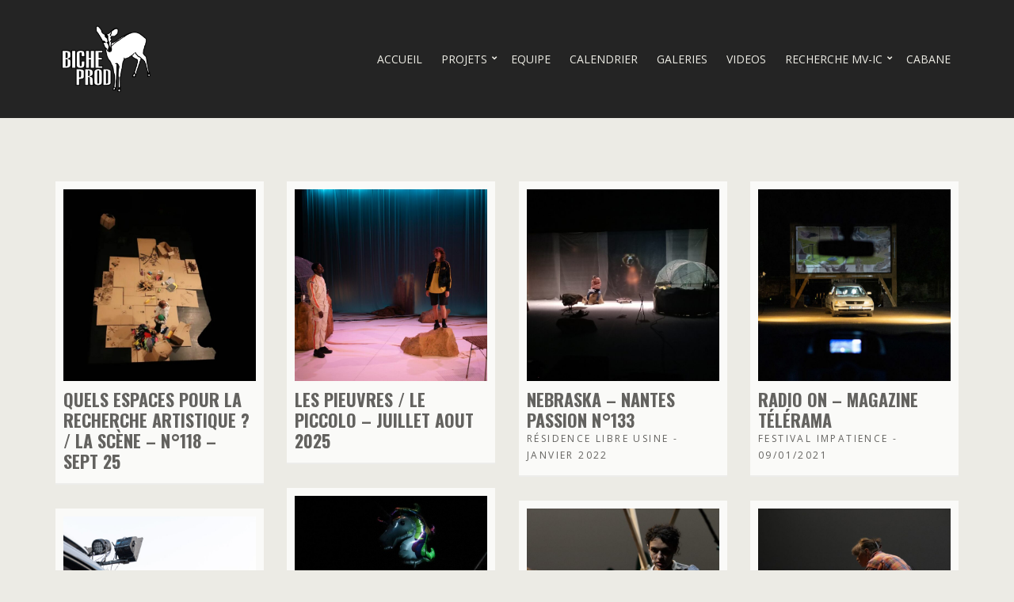

--- FILE ---
content_type: text/html; charset=UTF-8
request_url: https://www.bicheprod.com/category/2022/spectacles-2022/
body_size: 9285
content:
<!doctype html>
<html lang="fr-FR">
<head>
	<meta charset="UTF-8">
	<meta name="viewport" content="width=device-width, initial-scale=1">

	<title>Spectacles &#8211; Biche Prod</title>
<meta name='robots' content='max-image-preview:large' />
	<style>img:is([sizes="auto" i], [sizes^="auto," i]) { contain-intrinsic-size: 3000px 1500px }</style>
	<link rel='dns-prefetch' href='//maxcdn.bootstrapcdn.com' />
<link rel='dns-prefetch' href='//maps.googleapis.com' />
<link rel='dns-prefetch' href='//fonts.googleapis.com' />
<link rel="alternate" type="application/rss+xml" title="Biche Prod &raquo; Flux" href="https://www.bicheprod.com/feed/" />
<link rel="alternate" type="application/rss+xml" title="Biche Prod &raquo; Flux des commentaires" href="https://www.bicheprod.com/comments/feed/" />
<link rel="alternate" type="application/rss+xml" title="Biche Prod &raquo; Flux de la catégorie Spectacles" href="https://www.bicheprod.com/category/2022/spectacles-2022/feed/" />
<script type="text/javascript">
/* <![CDATA[ */
window._wpemojiSettings = {"baseUrl":"https:\/\/s.w.org\/images\/core\/emoji\/15.0.3\/72x72\/","ext":".png","svgUrl":"https:\/\/s.w.org\/images\/core\/emoji\/15.0.3\/svg\/","svgExt":".svg","source":{"concatemoji":"https:\/\/www.bicheprod.com\/wp-includes\/js\/wp-emoji-release.min.js?ver=6.7.4"}};
/*! This file is auto-generated */
!function(i,n){var o,s,e;function c(e){try{var t={supportTests:e,timestamp:(new Date).valueOf()};sessionStorage.setItem(o,JSON.stringify(t))}catch(e){}}function p(e,t,n){e.clearRect(0,0,e.canvas.width,e.canvas.height),e.fillText(t,0,0);var t=new Uint32Array(e.getImageData(0,0,e.canvas.width,e.canvas.height).data),r=(e.clearRect(0,0,e.canvas.width,e.canvas.height),e.fillText(n,0,0),new Uint32Array(e.getImageData(0,0,e.canvas.width,e.canvas.height).data));return t.every(function(e,t){return e===r[t]})}function u(e,t,n){switch(t){case"flag":return n(e,"\ud83c\udff3\ufe0f\u200d\u26a7\ufe0f","\ud83c\udff3\ufe0f\u200b\u26a7\ufe0f")?!1:!n(e,"\ud83c\uddfa\ud83c\uddf3","\ud83c\uddfa\u200b\ud83c\uddf3")&&!n(e,"\ud83c\udff4\udb40\udc67\udb40\udc62\udb40\udc65\udb40\udc6e\udb40\udc67\udb40\udc7f","\ud83c\udff4\u200b\udb40\udc67\u200b\udb40\udc62\u200b\udb40\udc65\u200b\udb40\udc6e\u200b\udb40\udc67\u200b\udb40\udc7f");case"emoji":return!n(e,"\ud83d\udc26\u200d\u2b1b","\ud83d\udc26\u200b\u2b1b")}return!1}function f(e,t,n){var r="undefined"!=typeof WorkerGlobalScope&&self instanceof WorkerGlobalScope?new OffscreenCanvas(300,150):i.createElement("canvas"),a=r.getContext("2d",{willReadFrequently:!0}),o=(a.textBaseline="top",a.font="600 32px Arial",{});return e.forEach(function(e){o[e]=t(a,e,n)}),o}function t(e){var t=i.createElement("script");t.src=e,t.defer=!0,i.head.appendChild(t)}"undefined"!=typeof Promise&&(o="wpEmojiSettingsSupports",s=["flag","emoji"],n.supports={everything:!0,everythingExceptFlag:!0},e=new Promise(function(e){i.addEventListener("DOMContentLoaded",e,{once:!0})}),new Promise(function(t){var n=function(){try{var e=JSON.parse(sessionStorage.getItem(o));if("object"==typeof e&&"number"==typeof e.timestamp&&(new Date).valueOf()<e.timestamp+604800&&"object"==typeof e.supportTests)return e.supportTests}catch(e){}return null}();if(!n){if("undefined"!=typeof Worker&&"undefined"!=typeof OffscreenCanvas&&"undefined"!=typeof URL&&URL.createObjectURL&&"undefined"!=typeof Blob)try{var e="postMessage("+f.toString()+"("+[JSON.stringify(s),u.toString(),p.toString()].join(",")+"));",r=new Blob([e],{type:"text/javascript"}),a=new Worker(URL.createObjectURL(r),{name:"wpTestEmojiSupports"});return void(a.onmessage=function(e){c(n=e.data),a.terminate(),t(n)})}catch(e){}c(n=f(s,u,p))}t(n)}).then(function(e){for(var t in e)n.supports[t]=e[t],n.supports.everything=n.supports.everything&&n.supports[t],"flag"!==t&&(n.supports.everythingExceptFlag=n.supports.everythingExceptFlag&&n.supports[t]);n.supports.everythingExceptFlag=n.supports.everythingExceptFlag&&!n.supports.flag,n.DOMReady=!1,n.readyCallback=function(){n.DOMReady=!0}}).then(function(){return e}).then(function(){var e;n.supports.everything||(n.readyCallback(),(e=n.source||{}).concatemoji?t(e.concatemoji):e.wpemoji&&e.twemoji&&(t(e.twemoji),t(e.wpemoji)))}))}((window,document),window._wpemojiSettings);
/* ]]> */
</script>
<style id='wp-emoji-styles-inline-css' type='text/css'>

	img.wp-smiley, img.emoji {
		display: inline !important;
		border: none !important;
		box-shadow: none !important;
		height: 1em !important;
		width: 1em !important;
		margin: 0 0.07em !important;
		vertical-align: -0.1em !important;
		background: none !important;
		padding: 0 !important;
	}
</style>
<link rel='stylesheet' id='wp-block-library-css' href='https://www.bicheprod.com/wp-includes/css/dist/block-library/style.min.css?ver=6.7.4' type='text/css' media='all' />
<style id='esf-fb-halfwidth-style-inline-css' type='text/css'>
.wp-block-create-block-easy-social-feed-facebook-carousel{background-color:#21759b;color:#fff;padding:2px}

</style>
<style id='esf-fb-fullwidth-style-inline-css' type='text/css'>
.wp-block-create-block-easy-social-feed-facebook-carousel{background-color:#21759b;color:#fff;padding:2px}

</style>
<style id='esf-fb-thumbnail-style-inline-css' type='text/css'>
.wp-block-create-block-easy-social-feed-facebook-carousel{background-color:#21759b;color:#fff;padding:2px}

</style>
<style id='classic-theme-styles-inline-css' type='text/css'>
/*! This file is auto-generated */
.wp-block-button__link{color:#fff;background-color:#32373c;border-radius:9999px;box-shadow:none;text-decoration:none;padding:calc(.667em + 2px) calc(1.333em + 2px);font-size:1.125em}.wp-block-file__button{background:#32373c;color:#fff;text-decoration:none}
</style>
<style id='global-styles-inline-css' type='text/css'>
:root{--wp--preset--aspect-ratio--square: 1;--wp--preset--aspect-ratio--4-3: 4/3;--wp--preset--aspect-ratio--3-4: 3/4;--wp--preset--aspect-ratio--3-2: 3/2;--wp--preset--aspect-ratio--2-3: 2/3;--wp--preset--aspect-ratio--16-9: 16/9;--wp--preset--aspect-ratio--9-16: 9/16;--wp--preset--color--black: #000000;--wp--preset--color--cyan-bluish-gray: #abb8c3;--wp--preset--color--white: #ffffff;--wp--preset--color--pale-pink: #f78da7;--wp--preset--color--vivid-red: #cf2e2e;--wp--preset--color--luminous-vivid-orange: #ff6900;--wp--preset--color--luminous-vivid-amber: #fcb900;--wp--preset--color--light-green-cyan: #7bdcb5;--wp--preset--color--vivid-green-cyan: #00d084;--wp--preset--color--pale-cyan-blue: #8ed1fc;--wp--preset--color--vivid-cyan-blue: #0693e3;--wp--preset--color--vivid-purple: #9b51e0;--wp--preset--gradient--vivid-cyan-blue-to-vivid-purple: linear-gradient(135deg,rgba(6,147,227,1) 0%,rgb(155,81,224) 100%);--wp--preset--gradient--light-green-cyan-to-vivid-green-cyan: linear-gradient(135deg,rgb(122,220,180) 0%,rgb(0,208,130) 100%);--wp--preset--gradient--luminous-vivid-amber-to-luminous-vivid-orange: linear-gradient(135deg,rgba(252,185,0,1) 0%,rgba(255,105,0,1) 100%);--wp--preset--gradient--luminous-vivid-orange-to-vivid-red: linear-gradient(135deg,rgba(255,105,0,1) 0%,rgb(207,46,46) 100%);--wp--preset--gradient--very-light-gray-to-cyan-bluish-gray: linear-gradient(135deg,rgb(238,238,238) 0%,rgb(169,184,195) 100%);--wp--preset--gradient--cool-to-warm-spectrum: linear-gradient(135deg,rgb(74,234,220) 0%,rgb(151,120,209) 20%,rgb(207,42,186) 40%,rgb(238,44,130) 60%,rgb(251,105,98) 80%,rgb(254,248,76) 100%);--wp--preset--gradient--blush-light-purple: linear-gradient(135deg,rgb(255,206,236) 0%,rgb(152,150,240) 100%);--wp--preset--gradient--blush-bordeaux: linear-gradient(135deg,rgb(254,205,165) 0%,rgb(254,45,45) 50%,rgb(107,0,62) 100%);--wp--preset--gradient--luminous-dusk: linear-gradient(135deg,rgb(255,203,112) 0%,rgb(199,81,192) 50%,rgb(65,88,208) 100%);--wp--preset--gradient--pale-ocean: linear-gradient(135deg,rgb(255,245,203) 0%,rgb(182,227,212) 50%,rgb(51,167,181) 100%);--wp--preset--gradient--electric-grass: linear-gradient(135deg,rgb(202,248,128) 0%,rgb(113,206,126) 100%);--wp--preset--gradient--midnight: linear-gradient(135deg,rgb(2,3,129) 0%,rgb(40,116,252) 100%);--wp--preset--font-size--small: 13px;--wp--preset--font-size--medium: 20px;--wp--preset--font-size--large: 36px;--wp--preset--font-size--x-large: 42px;--wp--preset--spacing--20: 0.44rem;--wp--preset--spacing--30: 0.67rem;--wp--preset--spacing--40: 1rem;--wp--preset--spacing--50: 1.5rem;--wp--preset--spacing--60: 2.25rem;--wp--preset--spacing--70: 3.38rem;--wp--preset--spacing--80: 5.06rem;--wp--preset--shadow--natural: 6px 6px 9px rgba(0, 0, 0, 0.2);--wp--preset--shadow--deep: 12px 12px 50px rgba(0, 0, 0, 0.4);--wp--preset--shadow--sharp: 6px 6px 0px rgba(0, 0, 0, 0.2);--wp--preset--shadow--outlined: 6px 6px 0px -3px rgba(255, 255, 255, 1), 6px 6px rgba(0, 0, 0, 1);--wp--preset--shadow--crisp: 6px 6px 0px rgba(0, 0, 0, 1);}:where(.is-layout-flex){gap: 0.5em;}:where(.is-layout-grid){gap: 0.5em;}body .is-layout-flex{display: flex;}.is-layout-flex{flex-wrap: wrap;align-items: center;}.is-layout-flex > :is(*, div){margin: 0;}body .is-layout-grid{display: grid;}.is-layout-grid > :is(*, div){margin: 0;}:where(.wp-block-columns.is-layout-flex){gap: 2em;}:where(.wp-block-columns.is-layout-grid){gap: 2em;}:where(.wp-block-post-template.is-layout-flex){gap: 1.25em;}:where(.wp-block-post-template.is-layout-grid){gap: 1.25em;}.has-black-color{color: var(--wp--preset--color--black) !important;}.has-cyan-bluish-gray-color{color: var(--wp--preset--color--cyan-bluish-gray) !important;}.has-white-color{color: var(--wp--preset--color--white) !important;}.has-pale-pink-color{color: var(--wp--preset--color--pale-pink) !important;}.has-vivid-red-color{color: var(--wp--preset--color--vivid-red) !important;}.has-luminous-vivid-orange-color{color: var(--wp--preset--color--luminous-vivid-orange) !important;}.has-luminous-vivid-amber-color{color: var(--wp--preset--color--luminous-vivid-amber) !important;}.has-light-green-cyan-color{color: var(--wp--preset--color--light-green-cyan) !important;}.has-vivid-green-cyan-color{color: var(--wp--preset--color--vivid-green-cyan) !important;}.has-pale-cyan-blue-color{color: var(--wp--preset--color--pale-cyan-blue) !important;}.has-vivid-cyan-blue-color{color: var(--wp--preset--color--vivid-cyan-blue) !important;}.has-vivid-purple-color{color: var(--wp--preset--color--vivid-purple) !important;}.has-black-background-color{background-color: var(--wp--preset--color--black) !important;}.has-cyan-bluish-gray-background-color{background-color: var(--wp--preset--color--cyan-bluish-gray) !important;}.has-white-background-color{background-color: var(--wp--preset--color--white) !important;}.has-pale-pink-background-color{background-color: var(--wp--preset--color--pale-pink) !important;}.has-vivid-red-background-color{background-color: var(--wp--preset--color--vivid-red) !important;}.has-luminous-vivid-orange-background-color{background-color: var(--wp--preset--color--luminous-vivid-orange) !important;}.has-luminous-vivid-amber-background-color{background-color: var(--wp--preset--color--luminous-vivid-amber) !important;}.has-light-green-cyan-background-color{background-color: var(--wp--preset--color--light-green-cyan) !important;}.has-vivid-green-cyan-background-color{background-color: var(--wp--preset--color--vivid-green-cyan) !important;}.has-pale-cyan-blue-background-color{background-color: var(--wp--preset--color--pale-cyan-blue) !important;}.has-vivid-cyan-blue-background-color{background-color: var(--wp--preset--color--vivid-cyan-blue) !important;}.has-vivid-purple-background-color{background-color: var(--wp--preset--color--vivid-purple) !important;}.has-black-border-color{border-color: var(--wp--preset--color--black) !important;}.has-cyan-bluish-gray-border-color{border-color: var(--wp--preset--color--cyan-bluish-gray) !important;}.has-white-border-color{border-color: var(--wp--preset--color--white) !important;}.has-pale-pink-border-color{border-color: var(--wp--preset--color--pale-pink) !important;}.has-vivid-red-border-color{border-color: var(--wp--preset--color--vivid-red) !important;}.has-luminous-vivid-orange-border-color{border-color: var(--wp--preset--color--luminous-vivid-orange) !important;}.has-luminous-vivid-amber-border-color{border-color: var(--wp--preset--color--luminous-vivid-amber) !important;}.has-light-green-cyan-border-color{border-color: var(--wp--preset--color--light-green-cyan) !important;}.has-vivid-green-cyan-border-color{border-color: var(--wp--preset--color--vivid-green-cyan) !important;}.has-pale-cyan-blue-border-color{border-color: var(--wp--preset--color--pale-cyan-blue) !important;}.has-vivid-cyan-blue-border-color{border-color: var(--wp--preset--color--vivid-cyan-blue) !important;}.has-vivid-purple-border-color{border-color: var(--wp--preset--color--vivid-purple) !important;}.has-vivid-cyan-blue-to-vivid-purple-gradient-background{background: var(--wp--preset--gradient--vivid-cyan-blue-to-vivid-purple) !important;}.has-light-green-cyan-to-vivid-green-cyan-gradient-background{background: var(--wp--preset--gradient--light-green-cyan-to-vivid-green-cyan) !important;}.has-luminous-vivid-amber-to-luminous-vivid-orange-gradient-background{background: var(--wp--preset--gradient--luminous-vivid-amber-to-luminous-vivid-orange) !important;}.has-luminous-vivid-orange-to-vivid-red-gradient-background{background: var(--wp--preset--gradient--luminous-vivid-orange-to-vivid-red) !important;}.has-very-light-gray-to-cyan-bluish-gray-gradient-background{background: var(--wp--preset--gradient--very-light-gray-to-cyan-bluish-gray) !important;}.has-cool-to-warm-spectrum-gradient-background{background: var(--wp--preset--gradient--cool-to-warm-spectrum) !important;}.has-blush-light-purple-gradient-background{background: var(--wp--preset--gradient--blush-light-purple) !important;}.has-blush-bordeaux-gradient-background{background: var(--wp--preset--gradient--blush-bordeaux) !important;}.has-luminous-dusk-gradient-background{background: var(--wp--preset--gradient--luminous-dusk) !important;}.has-pale-ocean-gradient-background{background: var(--wp--preset--gradient--pale-ocean) !important;}.has-electric-grass-gradient-background{background: var(--wp--preset--gradient--electric-grass) !important;}.has-midnight-gradient-background{background: var(--wp--preset--gradient--midnight) !important;}.has-small-font-size{font-size: var(--wp--preset--font-size--small) !important;}.has-medium-font-size{font-size: var(--wp--preset--font-size--medium) !important;}.has-large-font-size{font-size: var(--wp--preset--font-size--large) !important;}.has-x-large-font-size{font-size: var(--wp--preset--font-size--x-large) !important;}
:where(.wp-block-post-template.is-layout-flex){gap: 1.25em;}:where(.wp-block-post-template.is-layout-grid){gap: 1.25em;}
:where(.wp-block-columns.is-layout-flex){gap: 2em;}:where(.wp-block-columns.is-layout-grid){gap: 2em;}
:root :where(.wp-block-pullquote){font-size: 1.5em;line-height: 1.6;}
</style>
<link rel='stylesheet' id='easy-facebook-likebox-custom-fonts-css' href='https://www.bicheprod.com/wp-content/plugins/easy-facebook-likebox/frontend/assets/css/esf-custom-fonts.css?ver=6.7.4' type='text/css' media='all' />
<link rel='stylesheet' id='easy-facebook-likebox-popup-styles-css' href='https://www.bicheprod.com/wp-content/plugins/easy-facebook-likebox/facebook/frontend/assets/css/esf-free-popup.css?ver=6.7.2' type='text/css' media='all' />
<link rel='stylesheet' id='easy-facebook-likebox-frontend-css' href='https://www.bicheprod.com/wp-content/plugins/easy-facebook-likebox/facebook/frontend/assets/css/easy-facebook-likebox-frontend.css?ver=6.7.2' type='text/css' media='all' />
<link rel='stylesheet' id='easy-facebook-likebox-customizer-style-css' href='https://www.bicheprod.com/wp-admin/admin-ajax.php?action=easy-facebook-likebox-customizer-style&#038;ver=6.7.2' type='text/css' media='all' />
<link rel='stylesheet' id='widgetopts-styles-css' href='https://www.bicheprod.com/wp-content/plugins/widget-options/assets/css/widget-options.css?ver=4.1.1' type='text/css' media='all' />
<link rel='stylesheet' id='font-awesome-5-css' href='https://www.bicheprod.com/wp-content/themes/berliner/assets/fontawesome/css/all.min.css?ver=2.1-1.0' type='text/css' media='all' />
<link rel='stylesheet' id='flexslider-css' href='https://www.bicheprod.com/wp-content/themes/berliner/css/flexslider.css?ver=2.1-1.0' type='text/css' media='all' />
<link rel='stylesheet' id='ci-bootstrap-css' href='https://www.bicheprod.com/wp-content/themes/berliner/css/bootstrap.css?ver=2.1-1.0' type='text/css' media='all' />
<link rel='stylesheet' id='mmenu-css' href='https://www.bicheprod.com/wp-content/themes/berliner/css/mmenu.css?ver=2.1-1.0' type='text/css' media='all' />
<link rel='stylesheet' id='jquery-magnific-popup-css' href='https://www.bicheprod.com/wp-content/themes/berliner/css/magnific.css?ver=2.1-1.0' type='text/css' media='all' />
<link rel='stylesheet' id='ci-theme-common-css' href='https://www.bicheprod.com/wp-content/themes/berliner/common/css/global.css?ver=1.0' type='text/css' media='all' />
<link rel='stylesheet' id='ci-theme-style-parent-css' href='https://www.bicheprod.com/wp-content/themes/berliner/style.css?ver=2.1-1.0' type='text/css' media='all' />
<link rel='stylesheet' id='ci-theme-user-google-fonts-css' href='https://fonts.googleapis.com/css?family=Open+Sans%3A400%2C700%7COswald%3A400%2C700&#038;ver=2.1-1.0' type='text/css' media='all' />
<link rel='stylesheet' id='ci-style-css' href='https://www.bicheprod.com/wp-content/themes/berliner-child/style.css?ver=2.1-1.0' type='text/css' media='all' />
<link rel='stylesheet' id='ci-mediaqueries-css' href='https://www.bicheprod.com/wp-content/themes/berliner/css/mediaqueries.css?ver=2.1-1.0' type='text/css' media='all' />
<link rel='stylesheet' id='ci-color-scheme-css' href='https://www.bicheprod.com/wp-content/themes/berliner/colors/brown.css?ver=2.1-1.0' type='text/css' media='all' />
<style id='ci-color-scheme-inline-css' type='text/css'>

body { font-family: "Open Sans"; font-weight: 400; font-size: 14px; line-height: 1.8; letter-spacing: 0px; } .logo, .item .item-time, .event-list .event-time .day, .event-list .event-time .date, .ci-soundplayer-meta, .tracklisting.top .track-no, .elementor .elementor-widget-ci_theme_element .item-title a { font-family: Oswald; } h1 { font-family: Oswald; font-weight: 700; font-size: 24px; line-height: 1.2; text-transform: uppercase; letter-spacing: 0px; } h2 { font-family: Oswald; font-weight: 700; font-size: 22px; line-height: 1.2; text-transform: uppercase; letter-spacing: 0px; } h3 { font-family: Oswald; font-weight: 700; font-size: 20px; line-height: 1.2; text-transform: uppercase; letter-spacing: 0px; } h4 { font-family: Oswald; font-weight: 700; font-size: 16px; line-height: 1.2; text-transform: uppercase; letter-spacing: 0px; } h5 { font-family: Oswald; font-weight: 700; font-size: 14px; line-height: 1.2; text-transform: uppercase; letter-spacing: 0px; } h6 { font-family: Oswald; font-weight: 700; font-size: 13px; line-height: 1.2; text-transform: uppercase; letter-spacing: 0px; } input, textarea, select { font-family: "Open Sans"; font-weight: 400; font-size: 14px; line-height: 1.2; letter-spacing: 0px; } form label, form .label { font-family: "Open Sans"; font-weight: 700; font-size: 14px; line-height: 1.4; letter-spacing: 0px; } .btn, .button, .widget .button, button[type="submit"], input[type="submit"], input[type="reset"], input[type="button"], button, .comment-reply-link, .link-button, .added-to-cart, .wc-forward, .wpcf7-form input[type=submit] { font-family: "Open Sans"; font-weight: 400; font-size: 12px; line-height: 1.2; text-transform: uppercase; letter-spacing: 0px; } .widget-title { font-family: Oswald; font-weight: 700; font-size: 20px; line-height: 1.2; text-transform: uppercase; letter-spacing: 0px; } .widget { font-family: "Open Sans"; font-weight: 400; font-size: 13px; line-height: 1.8; letter-spacing: 0px; } 
</style>
<link rel='stylesheet' id='esf-custom-fonts-css' href='https://www.bicheprod.com/wp-content/plugins/easy-facebook-likebox/frontend/assets/css/esf-custom-fonts.css?ver=6.7.4' type='text/css' media='all' />
<link rel='stylesheet' id='esf-insta-frontend-css' href='https://www.bicheprod.com/wp-content/plugins/easy-facebook-likebox//instagram/frontend/assets/css/esf-insta-frontend.css?ver=6.7.4' type='text/css' media='all' />
<link rel='stylesheet' id='esf-insta-customizer-style-css' href='https://www.bicheprod.com/wp-admin/admin-ajax.php?action=esf-insta-customizer-style&#038;ver=6.7.4' type='text/css' media='all' />
<script type="text/javascript" src="https://www.bicheprod.com/wp-includes/js/jquery/jquery.min.js?ver=3.7.1" id="jquery-core-js"></script>
<script type="text/javascript" src="https://www.bicheprod.com/wp-includes/js/jquery/jquery-migrate.min.js?ver=3.4.1" id="jquery-migrate-js"></script>
<script type="text/javascript" src="https://www.bicheprod.com/wp-content/plugins/easy-facebook-likebox/facebook/frontend/assets/js/esf-free-popup.min.js?ver=6.7.2" id="easy-facebook-likebox-popup-script-js"></script>
<script type="text/javascript" id="easy-facebook-likebox-public-script-js-extra">
/* <![CDATA[ */
var public_ajax = {"ajax_url":"https:\/\/www.bicheprod.com\/wp-admin\/admin-ajax.php","efbl_is_fb_pro":""};
/* ]]> */
</script>
<script type="text/javascript" src="https://www.bicheprod.com/wp-content/plugins/easy-facebook-likebox/facebook/frontend/assets/js/public.js?ver=6.7.2" id="easy-facebook-likebox-public-script-js"></script>
<script type="text/javascript" src="https://maxcdn.bootstrapcdn.com/bootstrap/3.0.2/js/bootstrap.min.js" id="bootstrap-js"></script>
<script type="text/javascript" src="https://www.bicheprod.com/wp-content/themes/berliner/js/soundmanager2.js?ver=2.1-1.0" id="soundmanager-core-js"></script>
<script type="text/javascript" src="https://www.bicheprod.com/wp-content/themes/berliner/js/inlineplayer.js?ver=2.1-1.0" id="soundmanager-inlineplayer-js"></script>
<script type="text/javascript" src="//maps.googleapis.com/maps/api/js?v=3&amp;key=AIzaSyBQTb_8qisN_RRFrdt2YBpcGopQZZyx-qk" id="google-maps-js"></script>
<script type="text/javascript" src="https://www.bicheprod.com/wp-content/plugins/easy-facebook-likebox/frontend/assets/js/imagesloaded.pkgd.min.js?ver=6.7.4" id="imagesloaded.pkgd.min-js"></script>
<script type="text/javascript" id="esf-insta-public-js-extra">
/* <![CDATA[ */
var esf_insta = {"ajax_url":"https:\/\/www.bicheprod.com\/wp-admin\/admin-ajax.php","version":"free","nonce":"f2f6eb03b9"};
/* ]]> */
</script>
<script type="text/javascript" src="https://www.bicheprod.com/wp-content/plugins/easy-facebook-likebox//instagram/frontend/assets/js/esf-insta-public.js?ver=1" id="esf-insta-public-js"></script>
<link rel="https://api.w.org/" href="https://www.bicheprod.com/wp-json/" /><link rel="alternate" title="JSON" type="application/json" href="https://www.bicheprod.com/wp-json/wp/v2/categories/125" /><link rel="EditURI" type="application/rsd+xml" title="RSD" href="https://www.bicheprod.com/xmlrpc.php?rsd" />
<meta name="generator" content="WordPress 6.7.4" />
<script>
  (function(i,s,o,g,r,a,m){i['GoogleAnalyticsObject']=r;i[r]=i[r]||function(){
  (i[r].q=i[r].q||[]).push(arguments)},i[r].l=1*new Date();a=s.createElement(o),
  m=s.getElementsByTagName(o)[0];a.async=1;a.src=g;m.parentNode.insertBefore(a,m)
  })(window,document,'script','https://www.google-analytics.com/analytics.js','ga');

  ga('create', 'UA-80232136-1', 'auto');
  ga('send', 'pageview');

</script><link rel="pingback" href="https://www.bicheprod.com/xmlrpc.php" /><link rel="preconnect" href="https://fonts.gstatic.com/" crossorigin><link rel="icon" href="https://www.bicheprod.com/wp-content/uploads/2014/05/cropped-LOGO-BICHE-PROD-32x32.jpg" sizes="32x32" />
<link rel="icon" href="https://www.bicheprod.com/wp-content/uploads/2014/05/cropped-LOGO-BICHE-PROD-192x192.jpg" sizes="192x192" />
<link rel="apple-touch-icon" href="https://www.bicheprod.com/wp-content/uploads/2014/05/cropped-LOGO-BICHE-PROD-180x180.jpg" />
<meta name="msapplication-TileImage" content="https://www.bicheprod.com/wp-content/uploads/2014/05/cropped-LOGO-BICHE-PROD-270x270.jpg" />
		<style type="text/css" id="wp-custom-css">
			.collapse {
	display: none;
}
.collapse.in {
	display: block;
}
.collapsing {
  position: relative;
  height: 0;
  overflow: hidden;
  -webkit-transition: height 0.35s ease;
          transition: height 0.35s ease;
}
a.classic.collapsed .caret {
  display: inline-block;
  width: 0;
  height: 0;
  margin-left: 7px;
  vertical-align: middle;
  border-top: 4px solid #000000;
  border-right: 4px solid transparent;
  border-bottom: 0 dotted;
  border-left: 4px solid transparent;
	transform: scale(1.4) rotate(-90deg);
}
a.classic .caret {
	display: inline-block;
  width: 0;
  height: 0;
  margin-left: 7px;
  vertical-align: middle;
  border-top: 4px solid #000000;
  border-right: 4px solid transparent;
  border-bottom: 0 dotted;
  border-left: 4px solid transparent;
	transform: scale(1.4) rotate(0deg);
}		</style>
		</head>

<body class="archive category category-spectacles-2022 category-125 ci-berliner ci-berliner-2-1 ci-scheme-brown">

<div id="page">

<header id="header" class="header">
	<div class="container">
		<div class="row">
			<div class="col-xs-12">
				<div class="header-mast">
					<div class="site-branding">
						<div id="logo" class="logo imglogo"><a href="https://www.bicheprod.com/"><img src="https://bicheprod.com/wp-content/uploads/2021/02/path881-2.png" alt="Biche Prod"  /></a></div>					</div>
					<nav id="nav" class="nav-main">
						<ul id="navigation" class="navigation-main navigation-main-right"><li id="menu-item-7470" class="menu-item menu-item-type-post_type menu-item-object-page menu-item-home menu-item-7470"><a href="https://www.bicheprod.com/">Accueil</a></li>
<li id="menu-item-7839" class="menu-item menu-item-type-post_type menu-item-object-page menu-item-has-children menu-item-7839"><a href="https://www.bicheprod.com/projets/">Projets</a>
<ul class="sub-menu">
	<li id="menu-item-7399" class="menu-item menu-item-type-taxonomy menu-item-object-section menu-item-7399"><a href="https://www.bicheprod.com/section/creations-plateau/">Créations au plateau</a></li>
	<li id="menu-item-8480" class="menu-item menu-item-type-taxonomy menu-item-object-section menu-item-8480"><a href="https://www.bicheprod.com/section/creations-espace-public/">Créations espace public</a></li>
	<li id="menu-item-7405" class="menu-item menu-item-type-taxonomy menu-item-object-section menu-item-7405"><a href="https://www.bicheprod.com/section/creations-sonores-et-installations/">Créations sonores</a></li>
	<li id="menu-item-7402" class="menu-item menu-item-type-taxonomy menu-item-object-section menu-item-7402"><a href="https://www.bicheprod.com/section/performances-et-lectures/">Performances et lectures</a></li>
	<li id="menu-item-7400" class="menu-item menu-item-type-taxonomy menu-item-object-section menu-item-7400"><a href="https://www.bicheprod.com/section/recherche/">Recherche</a></li>
	<li id="menu-item-7404" class="menu-item menu-item-type-taxonomy menu-item-object-section menu-item-7404"><a href="https://www.bicheprod.com/section/transmission/">Transmission</a></li>
	<li id="menu-item-8130" class="menu-item menu-item-type-post_type menu-item-object-post menu-item-has-children menu-item-8130"><a href="https://www.bicheprod.com/non-classe/nouveau-studio-theatre/">Nouveau Studio Théâtre</a>
	<ul class="sub-menu">
		<li id="menu-item-8631" class="menu-item menu-item-type-post_type menu-item-object-post menu-item-8631"><a href="https://www.bicheprod.com/2024/programme-biche-prod-2024/">PROGRAMME BICHE PROD 2024</a></li>
		<li id="menu-item-8309" class="menu-item menu-item-type-post_type menu-item-object-post menu-item-8309"><a href="https://www.bicheprod.com/2023/programme-biche-prod-2023/">PROGRAMME BICHE PROD 2023</a></li>
		<li id="menu-item-8129" class="menu-item menu-item-type-post_type menu-item-object-post menu-item-8129"><a href="https://www.bicheprod.com/2022/2022/">Programme Biche prod 2022</a></li>
		<li id="menu-item-8316" class="menu-item menu-item-type-post_type menu-item-object-post menu-item-8316"><a href="https://www.bicheprod.com/artistes-accompagne-e-s/artistes-accompagnes-par-la-compagnie/">ARTISTES ACCOMPAGNÉS</a></li>
		<li id="menu-item-8340" class="menu-item menu-item-type-post_type menu-item-object-post menu-item-8340"><a href="https://www.bicheprod.com/non-classe/partenariats/">PARTENARIATS</a></li>
	</ul>
</li>
</ul>
</li>
<li id="menu-item-6525" class="menu-item menu-item-type-post_type menu-item-object-page menu-item-6525"><a href="https://www.bicheprod.com/artist-listing/">Equipe</a></li>
<li id="menu-item-6528" class="menu-item menu-item-type-post_type menu-item-object-page menu-item-6528"><a href="https://www.bicheprod.com/event-listing/">Calendrier</a></li>
<li id="menu-item-6527" class="menu-item menu-item-type-post_type menu-item-object-page menu-item-6527"><a href="https://www.bicheprod.com/gallery-listing/">Galeries</a></li>
<li id="menu-item-6526" class="menu-item menu-item-type-post_type menu-item-object-page menu-item-6526"><a href="https://www.bicheprod.com/video-listing/">Videos</a></li>
<li id="menu-item-7886" class="menu-item menu-item-type-post_type menu-item-object-post menu-item-has-children menu-item-7886"><a href="https://www.bicheprod.com/mv-ic/mv-ic/">Recherche MV-IC</a>
<ul class="sub-menu">
	<li id="menu-item-7890" class="menu-item menu-item-type-post_type menu-item-object-post menu-item-7890"><a href="https://www.bicheprod.com/mv-ic/traum-a-agadir/traum-a-agadir/">TRAUM-A #AGADIR (2018-2021)</a></li>
	<li id="menu-item-8831" class="menu-item menu-item-type-post_type menu-item-object-post menu-item-8831"><a href="https://www.bicheprod.com/mv-ic/traum-a-kobe-mv-ic/traum-a-kobe-2026-2028/">TRAUM-A #KOBE (2026-2028)</a></li>
</ul>
</li>
<li id="menu-item-8813" class="menu-item menu-item-type-post_type menu-item-object-post menu-item-8813"><a href="https://www.bicheprod.com/non-classe/cabane/">Cabane</a></li>
</ul>
						<a href="#mobilemenu" class="mobile-nav-trigger">
							<i class="fas fa-bars"></i> Menu						</a>
					</nav>
				</div>
			</div>
		</div>
	</div>

	<div id="mobilemenu"><ul></ul></div>
</header>


<main id="main">
	<div class="container">
		<div class="row">
			<div class="col-xs-12">
				<article class="list post-8244 post type-post status-publish format-standard has-post-thumbnail hentry category-spectacles-2022" >
					<div class="row filter-container">
																																											<div class="col-sm-6 col-md-3 medias presse term-72 term-75">
									<div class="item">
										<figure class="item-thumb">
											<a href="https://www.bicheprod.com/medias/quels-espaces-pour-la-recherche-artistique-la-scene-n118-sept-25/">
												<img width="700" height="700" src="https://www.bicheprod.com/wp-content/uploads/2023/11/382826002_6880174955379501_3750818557531302402_n-700x700.jpeg" class="attachment-ci_thumb size-ci_thumb wp-post-image" alt="" decoding="async" fetchpriority="high" srcset="https://www.bicheprod.com/wp-content/uploads/2023/11/382826002_6880174955379501_3750818557531302402_n-700x700.jpeg 700w, https://www.bicheprod.com/wp-content/uploads/2023/11/382826002_6880174955379501_3750818557531302402_n-300x300.jpeg 300w, https://www.bicheprod.com/wp-content/uploads/2023/11/382826002_6880174955379501_3750818557531302402_n-1024x1024.jpeg 1024w, https://www.bicheprod.com/wp-content/uploads/2023/11/382826002_6880174955379501_3750818557531302402_n-150x150.jpeg 150w, https://www.bicheprod.com/wp-content/uploads/2023/11/382826002_6880174955379501_3750818557531302402_n-768x768.jpeg 768w, https://www.bicheprod.com/wp-content/uploads/2023/11/382826002_6880174955379501_3750818557531302402_n-100x100.jpeg 100w, https://www.bicheprod.com/wp-content/uploads/2023/11/382826002_6880174955379501_3750818557531302402_n.jpeg 1080w" sizes="(max-width: 700px) 100vw, 700px" />											</a>
										</figure>
										<h4 class="item-title"><a href="https://www.bicheprod.com/medias/quels-espaces-pour-la-recherche-artistique-la-scene-n118-sept-25/">Quels espaces pour la recherche artistique ? / La scène &#8211; N°118 &#8211; Sept 25</a></h4>
																				
									</div>
								</div>
																															<div class="col-sm-6 col-md-3 medias presse term-72 term-75">
									<div class="item">
										<figure class="item-thumb">
											<a href="https://www.bicheprod.com/medias/les-pieuvres-le-piccolo-juillet-aout-2025/">
												<img width="700" height="700" src="https://www.bicheprod.com/wp-content/uploads/2023/11/Weblight_Nebraska©Denis_Esnault-700x700.jpg" class="attachment-ci_thumb size-ci_thumb wp-post-image" alt="" decoding="async" srcset="https://www.bicheprod.com/wp-content/uploads/2023/11/Weblight_Nebraska©Denis_Esnault-700x700.jpg 700w, https://www.bicheprod.com/wp-content/uploads/2023/11/Weblight_Nebraska©Denis_Esnault-150x150.jpg 150w, https://www.bicheprod.com/wp-content/uploads/2023/11/Weblight_Nebraska©Denis_Esnault-100x100.jpg 100w" sizes="(max-width: 700px) 100vw, 700px" />											</a>
										</figure>
										<h4 class="item-title"><a href="https://www.bicheprod.com/medias/les-pieuvres-le-piccolo-juillet-aout-2025/">Les Pieuvres / LE PICCOLO &#8211; Juillet aout 2025</a></h4>
																				
									</div>
								</div>
																															<div class="col-sm-6 col-md-3 medias presse term-72 term-75">
									<div class="item">
										<figure class="item-thumb">
											<a href="https://www.bicheprod.com/medias/nebraska-nantes-passion/">
												<img width="700" height="700" src="https://www.bicheprod.com/wp-content/uploads/2022/03/IMG20211215172655-700x700.jpg" class="attachment-ci_thumb size-ci_thumb wp-post-image" alt="" decoding="async" srcset="https://www.bicheprod.com/wp-content/uploads/2022/03/IMG20211215172655-700x700.jpg 700w, https://www.bicheprod.com/wp-content/uploads/2022/03/IMG20211215172655-150x150.jpg 150w, https://www.bicheprod.com/wp-content/uploads/2022/03/IMG20211215172655-100x100.jpg 100w" sizes="(max-width: 700px) 100vw, 700px" />											</a>
										</figure>
										<h4 class="item-title"><a href="https://www.bicheprod.com/medias/nebraska-nantes-passion/">NEBRASKA &#8211; NANTES PASSION N°133</a></h4>
																					<p class="item-subtitle">Résidence Libre Usine - Janvier 2022</p>
																				
									</div>
								</div>
																															<div class="col-sm-6 col-md-3 medias presse term-72 term-75">
									<div class="item">
										<figure class="item-thumb">
											<a href="https://www.bicheprod.com/medias/magazine-telerama-radio-on-festival-impatience/">
												<img width="700" height="700" src="https://www.bicheprod.com/wp-content/uploads/2021/01/JFF-2020_06_22-Radio_On_Grand_T-16-e1615222975758-700x700.jpg" class="attachment-ci_thumb size-ci_thumb wp-post-image" alt="" decoding="async" srcset="https://www.bicheprod.com/wp-content/uploads/2021/01/JFF-2020_06_22-Radio_On_Grand_T-16-e1615222975758-700x700.jpg 700w, https://www.bicheprod.com/wp-content/uploads/2021/01/JFF-2020_06_22-Radio_On_Grand_T-16-e1615222975758-150x150.jpg 150w, https://www.bicheprod.com/wp-content/uploads/2021/01/JFF-2020_06_22-Radio_On_Grand_T-16-e1615222975758-100x100.jpg 100w" sizes="(max-width: 700px) 100vw, 700px" />											</a>
										</figure>
										<h4 class="item-title"><a href="https://www.bicheprod.com/medias/magazine-telerama-radio-on-festival-impatience/">RADIO ON &#8211; MAGAZINE TÉLÉRAMA</a></h4>
																					<p class="item-subtitle">FESTIVAL IMPATIENCE - 09/01/2021</p>
																				
									</div>
								</div>
																															<div class="col-sm-6 col-md-3 medias web term-72 term-77">
									<div class="item">
										<figure class="item-thumb">
											<a href="https://www.bicheprod.com/medias/residence-remplir-la-nuit-theatre-francine-vasse/">
												<img width="700" height="700" src="https://www.bicheprod.com/wp-content/uploads/2021/01/09112020-IMG_9629-700x700.jpg" class="attachment-ci_thumb size-ci_thumb wp-post-image" alt="" decoding="async" srcset="https://www.bicheprod.com/wp-content/uploads/2021/01/09112020-IMG_9629-700x700.jpg 700w, https://www.bicheprod.com/wp-content/uploads/2021/01/09112020-IMG_9629-150x150.jpg 150w, https://www.bicheprod.com/wp-content/uploads/2021/01/09112020-IMG_9629-100x100.jpg 100w" sizes="(max-width: 700px) 100vw, 700px" />											</a>
										</figure>
										<h4 class="item-title"><a href="https://www.bicheprod.com/medias/residence-remplir-la-nuit-theatre-francine-vasse/">REMPLIR LA NUIT &#8211; 2 MINUTES AVEC</a></h4>
																					<p class="item-subtitle">THEATRE FRANCINE VASSE - 03/12/2020</p>
																				
									</div>
								</div>
																															<div class="col-sm-6 col-md-3 medias presse term-72 term-75">
									<div class="item">
										<figure class="item-thumb">
											<a href="https://www.bicheprod.com/medias/critique-ouest-france-des-balles-qui-se-perdent/">
												<img width="700" height="700" src="https://www.bicheprod.com/wp-content/uploads/2021/01/img_6940_50450644126_o-700x700.jpg" class="attachment-ci_thumb size-ci_thumb wp-post-image" alt="" decoding="async" srcset="https://www.bicheprod.com/wp-content/uploads/2021/01/img_6940_50450644126_o-700x700.jpg 700w, https://www.bicheprod.com/wp-content/uploads/2021/01/img_6940_50450644126_o-150x150.jpg 150w, https://www.bicheprod.com/wp-content/uploads/2021/01/img_6940_50450644126_o-100x100.jpg 100w" sizes="(max-width: 700px) 100vw, 700px" />											</a>
										</figure>
										<h4 class="item-title"><a href="https://www.bicheprod.com/medias/critique-ouest-france-des-balles-qui-se-perdent/">Des balles qui se perdent &#8211; OUEST FRANCE</a></h4>
																					<p class="item-subtitle">LIEU UNIQUE - 08/10/202</p>
																				
									</div>
								</div>
																															<div class="col-sm-6 col-md-3 medias presse term-72 term-75">
									<div class="item">
										<figure class="item-thumb">
											<a href="https://www.bicheprod.com/medias/magazine-theatral-des-balles-qui-se-perdent/">
												<img width="700" height="700" src="https://www.bicheprod.com/wp-content/uploads/2021/01/img_7167_50450053153_o-700x700.jpg" class="attachment-ci_thumb size-ci_thumb wp-post-image" alt="" decoding="async" srcset="https://www.bicheprod.com/wp-content/uploads/2021/01/img_7167_50450053153_o-700x700.jpg 700w, https://www.bicheprod.com/wp-content/uploads/2021/01/img_7167_50450053153_o-150x150.jpg 150w, https://www.bicheprod.com/wp-content/uploads/2021/01/img_7167_50450053153_o-100x100.jpg 100w" sizes="(max-width: 700px) 100vw, 700px" />											</a>
										</figure>
										<h4 class="item-title"><a href="https://www.bicheprod.com/medias/magazine-theatral-des-balles-qui-se-perdent/">Des balles qui se perdent &#8211; Magazine THÉÂTRAL</a></h4>
																					<p class="item-subtitle">LIEU UNIQUE - 01/10/2020</p>
																				
									</div>
								</div>
																															<div class="col-sm-6 col-md-3 medias tv term-72 term-76">
									<div class="item">
										<figure class="item-thumb">
											<a href="https://www.bicheprod.com/medias/reportage-telenantes/">
												<img width="700" height="700" src="https://www.bicheprod.com/wp-content/uploads/2020/06/JFF-2020_06_22-Radio_On_Grand_T-7-700x700.jpg" class="attachment-ci_thumb size-ci_thumb wp-post-image" alt="" decoding="async" srcset="https://www.bicheprod.com/wp-content/uploads/2020/06/JFF-2020_06_22-Radio_On_Grand_T-7-700x700.jpg 700w, https://www.bicheprod.com/wp-content/uploads/2020/06/JFF-2020_06_22-Radio_On_Grand_T-7-150x150.jpg 150w, https://www.bicheprod.com/wp-content/uploads/2020/06/JFF-2020_06_22-Radio_On_Grand_T-7-100x100.jpg 100w" sizes="(max-width: 700px) 100vw, 700px" />											</a>
										</figure>
										<h4 class="item-title"><a href="https://www.bicheprod.com/medias/reportage-telenantes/">RADIO ON &#8211; TÉLÉNANTES</a></h4>
																					<p class="item-subtitle">LE GRAND T / 24 juin 2020</p>
																				
									</div>
								</div>
																															<div class="col-sm-6 col-md-3 medias presse term-72 term-75">
									<div class="item">
										<figure class="item-thumb">
											<a href="https://www.bicheprod.com/medias/critique-ouest-france-radio-on-scenes-de-pays/">
												<img width="700" height="700" src="https://www.bicheprod.com/wp-content/uploads/2019/10/72610840_1453677551464676_7918762968936873984_n-700x700.jpg" class="attachment-ci_thumb size-ci_thumb wp-post-image" alt="" decoding="async" srcset="https://www.bicheprod.com/wp-content/uploads/2019/10/72610840_1453677551464676_7918762968936873984_n-700x700.jpg 700w, https://www.bicheprod.com/wp-content/uploads/2019/10/72610840_1453677551464676_7918762968936873984_n-150x150.jpg 150w, https://www.bicheprod.com/wp-content/uploads/2019/10/72610840_1453677551464676_7918762968936873984_n-100x100.jpg 100w" sizes="(max-width: 700px) 100vw, 700px" />											</a>
										</figure>
										<h4 class="item-title"><a href="https://www.bicheprod.com/medias/critique-ouest-france-radio-on-scenes-de-pays/">Radio On &#8211; OUEST FRANCE &#8211;</a></h4>
																					<p class="item-subtitle">SCÈNES DE PAYS - 05/10/2019</p>
																				
									</div>
								</div>
																															<div class="col-sm-6 col-md-3 medias tv term-72 term-76">
									<div class="item">
										<figure class="item-thumb">
											<a href="https://www.bicheprod.com/medias/radio-on-festival-premices-a-angers-reportage-de-france-3/">
												<img width="640" height="360" src="https://www.bicheprod.com/wp-content/uploads/2019/06/eltVideoWs-364429-5cfbbeec7a7ef.jpg" class="attachment-ci_thumb size-ci_thumb wp-post-image" alt="" decoding="async" srcset="https://www.bicheprod.com/wp-content/uploads/2019/06/eltVideoWs-364429-5cfbbeec7a7ef.jpg 640w, https://www.bicheprod.com/wp-content/uploads/2019/06/eltVideoWs-364429-5cfbbeec7a7ef-300x169.jpg 300w" sizes="(max-width: 640px) 100vw, 640px" />											</a>
										</figure>
										<h4 class="item-title"><a href="https://www.bicheprod.com/medias/radio-on-festival-premices-a-angers-reportage-de-france-3/">RADIO ON -FRANCE 3 &#8211;  Festival Prémices, le Quai</a></h4>
																					<p class="item-subtitle">FESTIVAL PRÉMICES, LE QUAI - 07/06/2019</p>
																				
									</div>
								</div>
																															<div class="col-sm-6 col-md-3 medias presse term-72 term-75">
									<div class="item">
										<figure class="item-thumb">
											<a href="https://www.bicheprod.com/medias/radio-on-la-presse-en-parle/">
												<img width="700" height="700" src="https://www.bicheprod.com/wp-content/uploads/2018/06/040-700x700.jpg" class="attachment-ci_thumb size-ci_thumb wp-post-image" alt="" decoding="async" srcset="https://www.bicheprod.com/wp-content/uploads/2018/06/040-700x700.jpg 700w, https://www.bicheprod.com/wp-content/uploads/2018/06/040-150x150.jpg 150w, https://www.bicheprod.com/wp-content/uploads/2018/06/040-100x100.jpg 100w" sizes="(max-width: 700px) 100vw, 700px" />											</a>
										</figure>
										<h4 class="item-title"><a href="https://www.bicheprod.com/medias/radio-on-la-presse-en-parle/">RADIO ON &#8211; OUEST FRANCE</a></h4>
																					<p class="item-subtitle">ONYX - 20/05/2019</p>
																				
									</div>
								</div>
																															<div class="col-sm-6 col-md-3 medias tv term-72 term-76">
									<div class="item">
										<figure class="item-thumb">
											<a href="https://www.bicheprod.com/medias/radio-on-sur-telenantes/">
												<img width="700" height="700" src="https://www.bicheprod.com/wp-content/uploads/2019/05/60778882_10219496323108926_3913708404958298112_n-700x700.jpg" class="attachment-ci_thumb size-ci_thumb wp-post-image" alt="" decoding="async" srcset="https://www.bicheprod.com/wp-content/uploads/2019/05/60778882_10219496323108926_3913708404958298112_n-700x700.jpg 700w, https://www.bicheprod.com/wp-content/uploads/2019/05/60778882_10219496323108926_3913708404958298112_n-150x150.jpg 150w, https://www.bicheprod.com/wp-content/uploads/2019/05/60778882_10219496323108926_3913708404958298112_n-100x100.jpg 100w" sizes="(max-width: 700px) 100vw, 700px" />											</a>
										</figure>
										<h4 class="item-title"><a href="https://www.bicheprod.com/medias/radio-on-sur-telenantes/">Radio On &#8211; TÉLÉNANTES</a></h4>
																					<p class="item-subtitle">ONYX-LIEU UNIQUE-TU - 16/05/2019</p>
																				
									</div>
								</div>
																															<div class="col-sm-6 col-md-3 medias radio term-72 term-78">
									<div class="item">
										<figure class="item-thumb">
											<a href="https://www.bicheprod.com/medias/radio-on-interview-sur-france-bleu-loire-ocean/">
												<img width="700" height="700" src="https://www.bicheprod.com/wp-content/uploads/2019/10/DSCF4498-700x700.jpg" class="attachment-ci_thumb size-ci_thumb wp-post-image" alt="" decoding="async" srcset="https://www.bicheprod.com/wp-content/uploads/2019/10/DSCF4498-700x700.jpg 700w, https://www.bicheprod.com/wp-content/uploads/2019/10/DSCF4498-150x150.jpg 150w, https://www.bicheprod.com/wp-content/uploads/2019/10/DSCF4498-300x300.jpg 300w, https://www.bicheprod.com/wp-content/uploads/2019/10/DSCF4498-768x768.jpg 768w, https://www.bicheprod.com/wp-content/uploads/2019/10/DSCF4498-1024x1024.jpg 1024w, https://www.bicheprod.com/wp-content/uploads/2019/10/DSCF4498-100x100.jpg 100w" sizes="(max-width: 700px) 100vw, 700px" />											</a>
										</figure>
										<h4 class="item-title"><a href="https://www.bicheprod.com/medias/radio-on-interview-sur-france-bleu-loire-ocean/">Radio on &#8211; FRANCE BLEU</a></h4>
																					<p class="item-subtitle">ONYX-LIEU UNIQUE-TU - 13/05/2019</p>
																				
									</div>
								</div>
																															<div class="col-sm-6 col-md-3 medias radio term-72 term-78">
									<div class="item">
										<figure class="item-thumb">
											<a href="https://www.bicheprod.com/medias/radio-on-interview-sun-radio/">
												<img width="700" height="700" src="https://www.bicheprod.com/wp-content/uploads/2019/10/DSCF4505-1-700x700.jpg" class="attachment-ci_thumb size-ci_thumb wp-post-image" alt="" decoding="async" srcset="https://www.bicheprod.com/wp-content/uploads/2019/10/DSCF4505-1-700x700.jpg 700w, https://www.bicheprod.com/wp-content/uploads/2019/10/DSCF4505-1-150x150.jpg 150w, https://www.bicheprod.com/wp-content/uploads/2019/10/DSCF4505-1-300x300.jpg 300w, https://www.bicheprod.com/wp-content/uploads/2019/10/DSCF4505-1-768x768.jpg 768w, https://www.bicheprod.com/wp-content/uploads/2019/10/DSCF4505-1-1024x1024.jpg 1024w, https://www.bicheprod.com/wp-content/uploads/2019/10/DSCF4505-1-100x100.jpg 100w" sizes="(max-width: 700px) 100vw, 700px" />											</a>
										</figure>
										<h4 class="item-title"><a href="https://www.bicheprod.com/medias/radio-on-interview-sun-radio/">Interview SUN RADIO &#8211; Radio On</a></h4>
																				
									</div>
								</div>
																															<div class="col-sm-6 col-md-3 medias presse term-72 term-75">
									<div class="item">
										<figure class="item-thumb">
											<a href="https://www.bicheprod.com/medias/divague-4-revue-du-quai-cdn-angers-pays-de-la-loire/">
												<img width="700" height="700" src="https://www.bicheprod.com/wp-content/uploads/2019/01/Capture-decran-2021-04-28-a-00.57.59-700x700.png" class="attachment-ci_thumb size-ci_thumb wp-post-image" alt="" decoding="async" srcset="https://www.bicheprod.com/wp-content/uploads/2019/01/Capture-decran-2021-04-28-a-00.57.59-700x700.png 700w, https://www.bicheprod.com/wp-content/uploads/2019/01/Capture-decran-2021-04-28-a-00.57.59-150x150.png 150w, https://www.bicheprod.com/wp-content/uploads/2019/01/Capture-decran-2021-04-28-a-00.57.59-100x100.png 100w" sizes="(max-width: 700px) 100vw, 700px" />											</a>
										</figure>
										<h4 class="item-title"><a href="https://www.bicheprod.com/medias/divague-4-revue-du-quai-cdn-angers-pays-de-la-loire/">Revue DIVAGUE #4 &#8211; Le Quai</a></h4>
																				
									</div>
								</div>
																									</div>

									</article>
			</div>
		</div>
	</div>
</main>


<footer id="footer" class="footer">
	<div class="footer-inner">
		<div class="container">
			<div class="row">
				<div class="col-sm-6 col-md-3">
					<div id="ci-socials-2" class="widget_ci-socials widget group"><h3 class="widget-title">Nos réseaux</h3>		<ul class="list-social-icons">
			<li><a href="https://www.facebook.com/bicheprod/" class="social-icon"><i class="fab fa-facebook"></i></a></li><li><a href="https://twitter.com/bicheprod" class="social-icon"><i class="fab fa-twitter"></i></a></li><li><a href="https://www.instagram.com/bicheprod/" class="social-icon"><i class="fab fa-instagram"></i></a></li><li><a href="https://www.bicheprod.com/feed/" class="social-icon"><i class="fas fa-rss"></i></a></li>		</ul>
		</div>				</div>

				<div class="col-sm-6 col-md-3">
									</div>

				<div class="col-sm-6 col-md-3">
									</div>

				<div class="col-sm-6 col-md-3">
									</div>
			</div>
		</div>
	</div>

	<div class="copy">
		<div class="container">
			<div class="row">
				<div class="col-sm-6">
					BICHE PROD - Guillaume Bariou ● 42 bld Michelet ● 44300 NANTES 
contact@bicheprod.com
● Siret : 480 068 394 00042 ● Ape : 9001Z Licence  L-R-2021-000203 / 001382				</div>
				<div class="col-sm-6 text-right">
					2026				</div>
			</div>
		</div>
	</div>
</footer>
</div> <!-- #page -->

<script type="text/javascript" src="https://www.bicheprod.com/wp-content/themes/berliner/js/jquery.mmenu.min.js?ver=2.1-1.0" id="jquery-mmenu-js"></script>
<script type="text/javascript" src="https://www.bicheprod.com/wp-content/themes/berliner/js/jquery.flexslider-min.js?ver=2.1-1.0" id="jquery-flexslider-js"></script>
<script type="text/javascript" src="https://www.bicheprod.com/wp-content/themes/berliner/js/jquery.iosslider.min.js?ver=2.1-1.0" id="jquery-iosslider-js"></script>
<script type="text/javascript" src="https://www.bicheprod.com/wp-content/themes/berliner/js/isotope.pkgd.min.js?ver=2.1-1.0" id="jquery-isotope-js"></script>
<script type="text/javascript" src="https://www.bicheprod.com/wp-content/themes/berliner/panel/scripts/jquery.fitvids.js?ver=2.1-1.0" id="jquery-fitVids-js"></script>
<script type="text/javascript" src="https://www.bicheprod.com/wp-content/themes/berliner/js/jquery.magnific-popup.min.js?ver=2.1-1.0" id="jquery-magnific-popup-js"></script>
<script type="text/javascript" src="https://www.bicheprod.com/wp-content/themes/berliner/js/jquery.shoutcast.min.js?ver=2.1-1.0" id="jquery-shoutcast-js"></script>
<script type="text/javascript" src="https://www.bicheprod.com/wp-content/themes/berliner/js/ci-audioplayer.js?ver=2.1-1.0" id="ci-audioplayer-js"></script>
<script type="text/javascript" id="ci-front-scripts-js-extra">
/* <![CDATA[ */
var ThemeOption = {"theme_url":"https:\/\/www.bicheprod.com\/wp-content\/themes\/berliner","slider_auto":"","swfPath":"https:\/\/www.bicheprod.com\/wp-content\/themes\/berliner\/js\/swf\/"};
/* ]]> */
</script>
<script type="text/javascript" src="https://www.bicheprod.com/wp-content/themes/berliner/js/scripts.js?ver=2.1-1.0" id="ci-front-scripts-js"></script>
</body>
</html>


--- FILE ---
content_type: text/css; charset: UTF-8;charset=UTF-8
request_url: https://www.bicheprod.com/wp-admin/admin-ajax.php?action=easy-facebook-likebox-customizer-style&ver=6.7.2
body_size: 753
content:

.efbl_feed_wraper.efbl_skin_7716 .efbl-grid-skin .efbl-row.e-outer {
	grid-template-columns: repeat(auto-fill, minmax(33.33%, 1fr));
}

		
.efbl_feed_wraper.efbl_skin_7716 .efbl_feeds_holder.efbl_feeds_carousel .owl-nav {
	display: flex;
}

.efbl_feed_wraper.efbl_skin_7716 .efbl_feeds_holder.efbl_feeds_carousel .owl-dots {
	display: block;
}

		
		
		
		
		
.efbl_feed_wraper.efbl_skin_7716 .efbl_header .efbl_header_inner_wrap .efbl_header_content .efbl_header_meta .efbl_header_title {
		}

.efbl_feed_wraper.efbl_skin_7716 .efbl_header .efbl_header_inner_wrap .efbl_header_img img {
	border-radius: 0;
}

.efbl_feed_wraper.efbl_skin_7716 .efbl_header .efbl_header_inner_wrap .efbl_header_content .efbl_header_meta .efbl_cat,
.efbl_feed_wraper.efbl_skin_7716 .efbl_header .efbl_header_inner_wrap .efbl_header_content .efbl_header_meta .efbl_followers {
		}

.efbl_feed_wraper.efbl_skin_7716 .efbl_header .efbl_header_inner_wrap .efbl_header_content .efbl_bio {
		}

		
		.efbl_feed_popup_container .efbl-post-detail.efbl-popup-skin-7716 .efbl-d-columns-wrapper {
		}

.efbl_feed_popup_container .efbl-post-detail.efbl-popup-skin-7716 .efbl-d-columns-wrapper, .efbl_feed_popup_container .efbl-post-detail.efbl-popup-skin-7716 .efbl-d-columns-wrapper .efbl-caption .efbl-feed-description, .efbl_feed_popup_container .efbl-post-detail.efbl-popup-skin-7716 a, .efbl_feed_popup_container .efbl-post-detail.efbl-popup-skin-7716 span {
	
		
}

.efbl_feed_popup_container .efbl-post-detail.efbl-popup-skin-7716 .efbl-d-columns-wrapper .efbl-post-header {

					display: flex;

			
}

.efbl_feed_popup_container .efbl-post-detail.efbl-popup-skin-7716 .efbl-d-columns-wrapper .efbl-post-header .efbl-profile-image {

					display: block;

			
}

.efbl_feed_popup_container .efbl-post-detail.efbl-popup-skin-7716 .efbl-d-columns-wrapper .efbl-post-header h2 {

		
}

.efbl_feed_popup_container .efbl-post-detail.efbl-popup-skin-7716 .efbl-d-columns-wrapper .efbl-post-header span {

		
}

.efbl_feed_popup_container .efbl-post-detail.efbl-popup-skin-7716 .efbl-feed-description, .efbl_feed_popup_container .efbl-post-detail.efbl-popup-skin-7716 .efbl_link_text {

					display: block;

			
}

.efbl_feed_popup_container .efbl-post-detail.efbl-popup-skin-7716 .efbl-d-columns-wrapper .efbl-reactions-box {

					display: flex;

							
}

.efbl_feed_popup_container .efbl-post-detail.efbl-popup-skin-7716 .efbl-d-columns-wrapper .efbl-reactions-box .efbl-reactions span {

		
}


.efbl_feed_popup_container .efbl-post-detail.efbl-popup-skin-7716 .efbl-d-columns-wrapper .efbl-reactions-box .efbl-reactions .efbl_popup_likes_main {

					display: flex;

			
}

.efbl_feed_popup_container .efbl-post-detail.efbl-popup-skin-7716 .efbl-d-columns-wrapper .efbl-reactions-box .efbl-reactions .efbl-popup-comments-icon-wrapper {

					display: flex;

			
}

.efbl_feed_popup_container .efbl-post-detail.efbl-popup-skin-7716 .efbl-commnets, .efbl_feed_popup_container .efbl-post-detail.efbl-popup-skin-7716 .efbl-comments-list {

					display: block;

			
}

.efbl_feed_popup_container .efbl-post-detail.efbl-popup-skin-7716 .efbl-action-btn {

					display: block;

			
}

.efbl_feed_popup_container .efbl-post-detail.efbl-popup-skin-7716 .efbl-d-columns-wrapper .efbl-comments-list .efbl-comment-wrap {

		
}
		
.efbl_feed_wraper.efbl_skin_7717 .efbl-grid-skin .efbl-row.e-outer {
	grid-template-columns: repeat(auto-fill, minmax(33.33%, 1fr));
}

		
.efbl_feed_wraper.efbl_skin_7717 .efbl_feeds_holder.efbl_feeds_carousel .owl-nav {
	display: flex;
}

.efbl_feed_wraper.efbl_skin_7717 .efbl_feeds_holder.efbl_feeds_carousel .owl-dots {
	display: block;
}

		
		
		
		
		
.efbl_feed_wraper.efbl_skin_7717 .efbl_header .efbl_header_inner_wrap .efbl_header_content .efbl_header_meta .efbl_header_title {
		}

.efbl_feed_wraper.efbl_skin_7717 .efbl_header .efbl_header_inner_wrap .efbl_header_img img {
	border-radius: 0;
}

.efbl_feed_wraper.efbl_skin_7717 .efbl_header .efbl_header_inner_wrap .efbl_header_content .efbl_header_meta .efbl_cat,
.efbl_feed_wraper.efbl_skin_7717 .efbl_header .efbl_header_inner_wrap .efbl_header_content .efbl_header_meta .efbl_followers {
		}

.efbl_feed_wraper.efbl_skin_7717 .efbl_header .efbl_header_inner_wrap .efbl_header_content .efbl_bio {
		}

		
		.efbl_feed_popup_container .efbl-post-detail.efbl-popup-skin-7717 .efbl-d-columns-wrapper {
		}

.efbl_feed_popup_container .efbl-post-detail.efbl-popup-skin-7717 .efbl-d-columns-wrapper, .efbl_feed_popup_container .efbl-post-detail.efbl-popup-skin-7717 .efbl-d-columns-wrapper .efbl-caption .efbl-feed-description, .efbl_feed_popup_container .efbl-post-detail.efbl-popup-skin-7717 a, .efbl_feed_popup_container .efbl-post-detail.efbl-popup-skin-7717 span {
	
		
}

.efbl_feed_popup_container .efbl-post-detail.efbl-popup-skin-7717 .efbl-d-columns-wrapper .efbl-post-header {

					display: flex;

			
}

.efbl_feed_popup_container .efbl-post-detail.efbl-popup-skin-7717 .efbl-d-columns-wrapper .efbl-post-header .efbl-profile-image {

					display: block;

			
}

.efbl_feed_popup_container .efbl-post-detail.efbl-popup-skin-7717 .efbl-d-columns-wrapper .efbl-post-header h2 {

		
}

.efbl_feed_popup_container .efbl-post-detail.efbl-popup-skin-7717 .efbl-d-columns-wrapper .efbl-post-header span {

		
}

.efbl_feed_popup_container .efbl-post-detail.efbl-popup-skin-7717 .efbl-feed-description, .efbl_feed_popup_container .efbl-post-detail.efbl-popup-skin-7717 .efbl_link_text {

					display: block;

			
}

.efbl_feed_popup_container .efbl-post-detail.efbl-popup-skin-7717 .efbl-d-columns-wrapper .efbl-reactions-box {

					display: flex;

							
}

.efbl_feed_popup_container .efbl-post-detail.efbl-popup-skin-7717 .efbl-d-columns-wrapper .efbl-reactions-box .efbl-reactions span {

		
}


.efbl_feed_popup_container .efbl-post-detail.efbl-popup-skin-7717 .efbl-d-columns-wrapper .efbl-reactions-box .efbl-reactions .efbl_popup_likes_main {

					display: flex;

			
}

.efbl_feed_popup_container .efbl-post-detail.efbl-popup-skin-7717 .efbl-d-columns-wrapper .efbl-reactions-box .efbl-reactions .efbl-popup-comments-icon-wrapper {

					display: flex;

			
}

.efbl_feed_popup_container .efbl-post-detail.efbl-popup-skin-7717 .efbl-commnets, .efbl_feed_popup_container .efbl-post-detail.efbl-popup-skin-7717 .efbl-comments-list {

					display: block;

			
}

.efbl_feed_popup_container .efbl-post-detail.efbl-popup-skin-7717 .efbl-action-btn {

					display: block;

			
}

.efbl_feed_popup_container .efbl-post-detail.efbl-popup-skin-7717 .efbl-d-columns-wrapper .efbl-comments-list .efbl-comment-wrap {

		
}
		
.efbl_feed_wraper.efbl_skin_7718 .efbl-grid-skin .efbl-row.e-outer {
	grid-template-columns: repeat(auto-fill, minmax(33.33%, 1fr));
}

		
.efbl_feed_wraper.efbl_skin_7718 .efbl_feeds_holder.efbl_feeds_carousel .owl-nav {
	display: flex;
}

.efbl_feed_wraper.efbl_skin_7718 .efbl_feeds_holder.efbl_feeds_carousel .owl-dots {
	display: block;
}

		
		
		
		
		
.efbl_feed_wraper.efbl_skin_7718 .efbl_header .efbl_header_inner_wrap .efbl_header_content .efbl_header_meta .efbl_header_title {
		}

.efbl_feed_wraper.efbl_skin_7718 .efbl_header .efbl_header_inner_wrap .efbl_header_img img {
	border-radius: 0;
}

.efbl_feed_wraper.efbl_skin_7718 .efbl_header .efbl_header_inner_wrap .efbl_header_content .efbl_header_meta .efbl_cat,
.efbl_feed_wraper.efbl_skin_7718 .efbl_header .efbl_header_inner_wrap .efbl_header_content .efbl_header_meta .efbl_followers {
		}

.efbl_feed_wraper.efbl_skin_7718 .efbl_header .efbl_header_inner_wrap .efbl_header_content .efbl_bio {
		}

		
		.efbl_feed_popup_container .efbl-post-detail.efbl-popup-skin-7718 .efbl-d-columns-wrapper {
		}

.efbl_feed_popup_container .efbl-post-detail.efbl-popup-skin-7718 .efbl-d-columns-wrapper, .efbl_feed_popup_container .efbl-post-detail.efbl-popup-skin-7718 .efbl-d-columns-wrapper .efbl-caption .efbl-feed-description, .efbl_feed_popup_container .efbl-post-detail.efbl-popup-skin-7718 a, .efbl_feed_popup_container .efbl-post-detail.efbl-popup-skin-7718 span {
	
		
}

.efbl_feed_popup_container .efbl-post-detail.efbl-popup-skin-7718 .efbl-d-columns-wrapper .efbl-post-header {

					display: flex;

			
}

.efbl_feed_popup_container .efbl-post-detail.efbl-popup-skin-7718 .efbl-d-columns-wrapper .efbl-post-header .efbl-profile-image {

					display: block;

			
}

.efbl_feed_popup_container .efbl-post-detail.efbl-popup-skin-7718 .efbl-d-columns-wrapper .efbl-post-header h2 {

		
}

.efbl_feed_popup_container .efbl-post-detail.efbl-popup-skin-7718 .efbl-d-columns-wrapper .efbl-post-header span {

		
}

.efbl_feed_popup_container .efbl-post-detail.efbl-popup-skin-7718 .efbl-feed-description, .efbl_feed_popup_container .efbl-post-detail.efbl-popup-skin-7718 .efbl_link_text {

					display: block;

			
}

.efbl_feed_popup_container .efbl-post-detail.efbl-popup-skin-7718 .efbl-d-columns-wrapper .efbl-reactions-box {

					display: flex;

							
}

.efbl_feed_popup_container .efbl-post-detail.efbl-popup-skin-7718 .efbl-d-columns-wrapper .efbl-reactions-box .efbl-reactions span {

		
}


.efbl_feed_popup_container .efbl-post-detail.efbl-popup-skin-7718 .efbl-d-columns-wrapper .efbl-reactions-box .efbl-reactions .efbl_popup_likes_main {

					display: flex;

			
}

.efbl_feed_popup_container .efbl-post-detail.efbl-popup-skin-7718 .efbl-d-columns-wrapper .efbl-reactions-box .efbl-reactions .efbl-popup-comments-icon-wrapper {

					display: flex;

			
}

.efbl_feed_popup_container .efbl-post-detail.efbl-popup-skin-7718 .efbl-commnets, .efbl_feed_popup_container .efbl-post-detail.efbl-popup-skin-7718 .efbl-comments-list {

					display: block;

			
}

.efbl_feed_popup_container .efbl-post-detail.efbl-popup-skin-7718 .efbl-action-btn {

					display: block;

			
}

.efbl_feed_popup_container .efbl-post-detail.efbl-popup-skin-7718 .efbl-d-columns-wrapper .efbl-comments-list .efbl-comment-wrap {

		
}
		
.efbl_feed_wraper.efbl_skin_8748 .efbl-grid-skin .efbl-row.e-outer {
	grid-template-columns: repeat(auto-fill, minmax(33.33%, 1fr));
}

		
.efbl_feed_wraper.efbl_skin_8748 .efbl_feeds_holder.efbl_feeds_carousel .owl-nav {
	display: flex;
}

.efbl_feed_wraper.efbl_skin_8748 .efbl_feeds_holder.efbl_feeds_carousel .owl-dots {
	display: block;
}

		
		
		
		
		
.efbl_feed_wraper.efbl_skin_8748 .efbl_header .efbl_header_inner_wrap .efbl_header_content .efbl_header_meta .efbl_header_title {
		}

.efbl_feed_wraper.efbl_skin_8748 .efbl_header .efbl_header_inner_wrap .efbl_header_img img {
	border-radius: 0;
}

.efbl_feed_wraper.efbl_skin_8748 .efbl_header .efbl_header_inner_wrap .efbl_header_content .efbl_header_meta .efbl_cat,
.efbl_feed_wraper.efbl_skin_8748 .efbl_header .efbl_header_inner_wrap .efbl_header_content .efbl_header_meta .efbl_followers {
		}

.efbl_feed_wraper.efbl_skin_8748 .efbl_header .efbl_header_inner_wrap .efbl_header_content .efbl_bio {
		}

		
		.efbl_feed_popup_container .efbl-post-detail.efbl-popup-skin-8748 .efbl-d-columns-wrapper {
		}

.efbl_feed_popup_container .efbl-post-detail.efbl-popup-skin-8748 .efbl-d-columns-wrapper, .efbl_feed_popup_container .efbl-post-detail.efbl-popup-skin-8748 .efbl-d-columns-wrapper .efbl-caption .efbl-feed-description, .efbl_feed_popup_container .efbl-post-detail.efbl-popup-skin-8748 a, .efbl_feed_popup_container .efbl-post-detail.efbl-popup-skin-8748 span {
	
		
}

.efbl_feed_popup_container .efbl-post-detail.efbl-popup-skin-8748 .efbl-d-columns-wrapper .efbl-post-header {

					display: flex;

			
}

.efbl_feed_popup_container .efbl-post-detail.efbl-popup-skin-8748 .efbl-d-columns-wrapper .efbl-post-header .efbl-profile-image {

					display: block;

			
}

.efbl_feed_popup_container .efbl-post-detail.efbl-popup-skin-8748 .efbl-d-columns-wrapper .efbl-post-header h2 {

		
}

.efbl_feed_popup_container .efbl-post-detail.efbl-popup-skin-8748 .efbl-d-columns-wrapper .efbl-post-header span {

		
}

.efbl_feed_popup_container .efbl-post-detail.efbl-popup-skin-8748 .efbl-feed-description, .efbl_feed_popup_container .efbl-post-detail.efbl-popup-skin-8748 .efbl_link_text {

					display: block;

			
}

.efbl_feed_popup_container .efbl-post-detail.efbl-popup-skin-8748 .efbl-d-columns-wrapper .efbl-reactions-box {

					display: flex;

							
}

.efbl_feed_popup_container .efbl-post-detail.efbl-popup-skin-8748 .efbl-d-columns-wrapper .efbl-reactions-box .efbl-reactions span {

		
}


.efbl_feed_popup_container .efbl-post-detail.efbl-popup-skin-8748 .efbl-d-columns-wrapper .efbl-reactions-box .efbl-reactions .efbl_popup_likes_main {

					display: flex;

			
}

.efbl_feed_popup_container .efbl-post-detail.efbl-popup-skin-8748 .efbl-d-columns-wrapper .efbl-reactions-box .efbl-reactions .efbl-popup-comments-icon-wrapper {

					display: flex;

			
}

.efbl_feed_popup_container .efbl-post-detail.efbl-popup-skin-8748 .efbl-commnets, .efbl_feed_popup_container .efbl-post-detail.efbl-popup-skin-8748 .efbl-comments-list {

					display: block;

			
}

.efbl_feed_popup_container .efbl-post-detail.efbl-popup-skin-8748 .efbl-action-btn {

					display: block;

			
}

.efbl_feed_popup_container .efbl-post-detail.efbl-popup-skin-8748 .efbl-d-columns-wrapper .efbl-comments-list .efbl-comment-wrap {

		
}
		

--- FILE ---
content_type: text/css
request_url: https://www.bicheprod.com/wp-content/themes/berliner/css/mmenu.css?ver=2.1-1.0
body_size: 4488
content:
/*
	jQuery.mmenu CSS
*/

/*
	jQuery.mmenu oncanvas CSS
*/

.mm-hidden {
  display: none !important;
}

.mm-wrapper {
  overflow-x: hidden;
  position: relative;
}

.mm-menu,
.mm-panels,
.mm-panels > .mm-panel {
  margin: 0;
  position: absolute;
  left: 0;
  right: 0;
  top: 0;
  bottom: 0;
  z-index: 0;
}

.mm-menu {
  box-sizing: border-box;
  background: inherit;
  display: block;
  overflow: hidden;
  padding: 0;
}

.mm-panel {
  transition: transform 0.4s ease;
  transform: translate3d(100%, 0, 0);
}

.mm-panel.mm-opened {
  transform: translate3d(0%, 0, 0);
}

.mm-panel.mm-subopened {
  transform: translate3d(-30%, 0, 0);
}

.mm-panel.mm-highest {
  z-index: 1;
}

.mm-panels,
.mm-panels > .mm-panel {
  background: inherit;
  border-color: inherit;
}

.mm-panels > .mm-panel {
  background: inherit;
  border-color: inherit;
  -webkit-overflow-scrolling: touch;
  overflow: scroll;
  overflow-x: hidden;
  overflow-y: auto;
  box-sizing: border-box;
  padding: 0 20px;
}

.mm-panels > .mm-panel.mm-hasnavbar {
  padding-top: 40px;
}

.mm-panels > .mm-panel:before,
.mm-panels > .mm-panel:after {
  content: '';
  display: block;
  height: 20px;
}

.mm-vertical .mm-panel {
  transform: none !important;
}

.mm-vertical .mm-listview .mm-panel,
.mm-listview .mm-vertical .mm-panel {
  display: none;
  padding: 10px 0 10px 10px;
}

.mm-vertical .mm-listview .mm-panel .mm-listview > li:last-child:after,
.mm-listview .mm-vertical .mm-panel .mm-listview > li:last-child:after {
  border-color: transparent;
}

.mm-vertical li.mm-opened > .mm-panel,
li.mm-vertical.mm-opened > .mm-panel {
  display: block;
}

.mm-vertical .mm-listview > li > .mm-next,
.mm-listview > li.mm-vertical > .mm-next {
  height: 40px;
  bottom: auto;
}

.mm-vertical .mm-listview > li > .mm-next:after,
.mm-listview > li.mm-vertical > .mm-next:after {
  top: 16px;
  bottom: auto;
}

.mm-vertical .mm-listview > li.mm-opened > .mm-next:after,
.mm-listview > li.mm-vertical.mm-opened > .mm-next:after {
  transform: rotate(45deg);
}

.mm-navbar {
  border-bottom: 1px solid;
  border-color: inherit;
  text-align: center;
  line-height: 20px;
  height: 40px;
  padding: 0 40px;
  margin: 0;
  position: absolute;
  top: 0;
  left: 0;
  right: 0;
}

.mm-navbar > * {
  display: block;
  padding: 10px 0;
}

.mm-navbar a,
.mm-navbar a:hover {
  text-decoration: none;
}

.mm-navbar .mm-title {
  text-overflow: ellipsis;
  white-space: nowrap;
  overflow: hidden;
}

.mm-navbar .mm-btn {
  box-sizing: border-box;
  width: 40px;
  height: 40px;
  position: absolute;
  top: 0;
  z-index: 1;
}

.mm-navbar .mm-btn:first-child {
  padding-left: 20px;
  left: 0;
}

.mm-navbar .mm-btn:last-child {
  text-align: right;
  padding-right: 20px;
  right: 0;
}

.mm-panel .mm-navbar {
  display: none;
}

.mm-panel.mm-hasnavbar .mm-navbar {
  display: block;
}

.mm-listview,
.mm-listview > li {
  list-style: none;
  display: block;
  padding: 0;
  margin: 0;
}

.mm-listview {
  font: inherit;
  font-size: 14px;
  line-height: 20px;
}

.mm-listview a,
.mm-listview a:hover {
  text-decoration: none;
}

.mm-listview > li {
  position: relative;
}

.mm-listview > li,
.mm-listview > li:after,
.mm-listview > li .mm-next,
.mm-listview > li .mm-next:before {
  border-color: inherit;
}

.mm-listview > li > a,
.mm-listview > li > span {
  text-overflow: ellipsis;
  white-space: nowrap;
  overflow: hidden;
  color: inherit;
  display: block;
  padding: 10px 10px 10px 20px;
  margin: 0;
}

.mm-listview > li > a.mm-arrow,
.mm-listview > li > span.mm-arrow {
  padding-right: 50px;
}

.mm-listview > li:not(.mm-divider):after {
  content: '';
  border-bottom-width: 1px;
  border-bottom-style: solid;
  display: block;
  position: absolute;
  left: 0;
  right: 0;
  bottom: 0;
}

.mm-listview > li:not(.mm-divider):after {
  left: 20px;
}

.mm-listview .mm-next {
  background: rgba(3, 2, 1, 0);
  width: 50px;
  padding: 0;
  position: absolute;
  right: 0;
  top: 0;
  bottom: 0;
  z-index: 2;
}

.mm-listview .mm-next:before {
  content: '';
  border-left-width: 1px;
  border-left-style: solid;
  display: block;
  position: absolute;
  top: 0;
  bottom: 0;
  left: 0;
}

.mm-listview .mm-next + a,
.mm-listview .mm-next + span {
  margin-right: 50px;
}

.mm-listview .mm-next.mm-fullsubopen {
  width: 100%;
}

.mm-listview .mm-next.mm-fullsubopen:before {
  border-left: none;
}

.mm-listview .mm-next.mm-fullsubopen + a,
.mm-listview .mm-next.mm-fullsubopen + span {
  padding-right: 50px;
  margin-right: 0;
}

.mm-panels > .mm-panel > .mm-listview {
  margin: 20px -20px;
}

.mm-panels > .mm-panel > .mm-listview:first-child,
.mm-panels > .mm-panel > .mm-navbar + .mm-listview {
  margin-top: -20px;
}

.mm-listview .mm-inset {
  list-style: inside disc;
  padding: 0 10px 15px 40px;
  margin: 0;
}

.mm-listview .mm-inset > li {
  padding: 5px 0;
}

.mm-listview .mm-divider {
  text-overflow: ellipsis;
  white-space: nowrap;
  overflow: hidden;
  font-size: 10px;
  text-transform: uppercase;
  text-indent: 20px;
  line-height: 25px;
}

.mm-listview .mm-spacer {
  padding-top: 40px;
}

.mm-listview .mm-spacer > .mm-next {
  top: 40px;
}

.mm-listview .mm-spacer.mm-divider {
  padding-top: 25px;
}

.mm-prev:before,
.mm-next:after,
.mm-arrow:after {
  content: '';
  border: 2px solid transparent;
  display: inline-block;
  width: 8px;
  height: 8px;
  margin: auto;
  position: absolute;
  top: 0;
  bottom: 0;
  transform: rotate(-45deg);
}

.mm-prev:before {
  border-right: none;
  border-bottom: none;
  left: 23px;
}

.mm-next:after,
.mm-arrow:after {
  border-top: none;
  border-left: none;
  right: 23px;
}

.mm-menu {
  background: #f3f3f3;
  border-color: rgba(0, 0, 0, 0.1);
  color: rgba(0, 0, 0, 0.7);
}

.mm-menu .mm-navbar > *,
.mm-menu .mm-navbar a {
  color: rgba(0, 0, 0, 0.3);
}

.mm-menu .mm-navbar .mm-btn:before,
.mm-menu .mm-navbar .mm-btn:after {
  border-color: rgba(0, 0, 0, 0.3);
}

.mm-menu .mm-listview {
  border-color: rgba(0, 0, 0, 0.1);
}

.mm-menu .mm-listview > li .mm-next:after,
.mm-menu .mm-listview > li .mm-arrow:after {
  border-color: rgba(0, 0, 0, 0.3);
}

.mm-menu .mm-listview > li a:not(.mm-next) {
  -webkit-tap-highlight-color: rgba(255, 255, 255, 0.5);
  tap-highlight-color: rgba(255, 255, 255, 0.5);
}

.mm-menu .mm-listview > li.mm-selected > a:not(.mm-next),
.mm-menu .mm-listview > li.mm-selected > span {
  background: rgba(255, 255, 255, 0.5);
}

.mm-menu.mm-vertical .mm-listview > li.mm-opened > a.mm-next,
.mm-menu.mm-vertical .mm-listview > li.mm-opened > .mm-panel,
.mm-menu .mm-listview > li.mm-opened.mm-vertical > a.mm-next,
.mm-menu .mm-listview > li.mm-opened.mm-vertical > .mm-panel {
  background: rgba(0, 0, 0, 0.05);
}

.mm-menu .mm-divider {
  background: rgba(0, 0, 0, 0.05);
}

/*
	jQuery.mmenu offcanvas addon CSS
*/

.mm-page {
  box-sizing: border-box;
  position: relative;
}

.mm-slideout {
  transition: transform 0.4s ease;
}

html.mm-opened {
  overflow-x: hidden;
  position: relative;
}

html.mm-blocking {
  overflow: hidden;
}

html.mm-blocking body {
  overflow: hidden;
}

html.mm-background .mm-page {
  background: inherit;
}

#mm-blocker {
  background: rgba(3, 2, 1, 0);
  display: none;
  width: 100%;
  height: 100%;
  position: fixed;
  top: 0;
  left: 0;
  z-index: 999999;
}

html.mm-blocking #mm-blocker {
  display: block;
}

.mm-menu.mm-offcanvas {
  display: none;
  position: fixed;
}

.mm-menu.mm-current {
  display: block;
}

.mm-menu {
  width: 80%;
  min-width: 140px;
  max-width: 440px;
}

html.mm-opening .mm-slideout {
  transform: translate(80%, 0);
}

/*
	jQuery.mmenu autoHeight addon CSS
*/

.mm-menu.mm-autoheight {
  max-height: 80%;
}

.mm-menu.mm-autoheight.mm-fullscreen {
  max-height: 100%;
}

.mm-menu.mm-measureheight > .mm-panels > .mm-panel {
  bottom: auto !important;
  height: auto !important;
}

/*
	jQuery.mmenu counters addon CSS
*/

em.mm-counter {
  font: inherit;
  font-size: 14px;
  font-style: normal;
  text-indent: 0;
  line-height: 20px;
  display: block;
  margin-top: -10px;
  position: absolute;
  right: 45px;
  top: 50%;
}

em.mm-counter + a.mm-next {
  width: 90px;
}

em.mm-counter + a.mm-next + a,
em.mm-counter + a.mm-next + span {
  margin-right: 90px;
}

em.mm-counter + a.mm-fullsubopen {
  padding-left: 0;
}

.mm-vertical > .mm-counter {
  top: 12px;
  margin-top: 0;
}

.mm-vertical.mm-spacer > .mm-counter {
  margin-top: 40px;
}

.mm-nosubresults > .mm-counter {
  display: none;
}

.mm-menu em.mm-counter {
  color: rgba(0, 0, 0, 0.3);
}

/*
	jQuery.mmenu dividers addon CSS
*/

.mm-divider > span {
  text-overflow: ellipsis;
  white-space: nowrap;
  overflow: hidden;
  padding: 0;
  line-height: 25px;
}

.mm-divider.mm-opened a.mm-next:after {
  transform: rotate(45deg);
}

.mm-collapsed:not(.mm-uncollapsed) {
  display: none;
}

.mm-fixeddivider {
  background: inherit;
  display: none;
  position: absolute;
  top: 0;
  left: 0;
  right: 0;
  z-index: 2;
  transform: translate3d(0, 0, 0);
}

.mm-fixeddivider:after {
  content: none !important;
  display: none !important;
}

.mm-hasdividers .mm-fixeddivider {
  display: block;
}

.mm-menu .mm-fixeddivider span {
  background: rgba(0, 0, 0, 0.05);
}

/*
	jQuery.mmenu dragOpen addon CSS
*/

html.mm-opened.mm-dragging .mm-menu,
html.mm-opened.mm-dragging .mm-slideout {
  transition-duration: 0s;
}

/*
	jQuery.mmenu iconpanels addon CSS
*/

.mm-iconpanel .mm-panel {
  transition-property: transform, left;
}

.mm-iconpanel .mm-panel.mm-opened {
  border-left: 1px solid;
  border-color: inherit;
}

.mm-iconpanel .mm-panel.mm-subopened {
  overflow-y: hidden;
  left: -40px;
  transform: translate3d(0, 0, 0);
}

.mm-iconpanel .mm-panel.mm-iconpanel-0 {
  left: 0px;
}

.mm-iconpanel .mm-panel.mm-iconpanel-1 {
  left: 40px;
}

.mm-iconpanel .mm-panel.mm-iconpanel-2 {
  left: 80px;
}

.mm-iconpanel .mm-panel.mm-iconpanel-3 {
  left: 120px;
}

.mm-iconpanel .mm-panel.mm-iconpanel-4 {
  left: 160px;
}

.mm-iconpanel .mm-panel.mm-iconpanel-5 {
  left: 200px;
}

.mm-iconpanel .mm-panel.mm-iconpanel-6 {
  left: 240px;
}

.mm-subblocker {
  background: inherit;
  opacity: 0;
  display: block;
  transition: opacity 0.4s ease;
}

.mm-subopened .mm-subblocker {
  opacity: 0.6;
  position: absolute;
  top: 0;
  right: 0;
  bottom: -100000px;
  left: 0;
  z-index: 3;
}

/*
	jQuery.mmenu navbars addon CSS
*/

.mm-menu > .mm-navbar {
  background: inherit;
  padding: 0;
  z-index: 3;
  transform: translate3d(0, 0, 0);
}

.mm-navbar-bottom {
  border-top-width: 1px;
  border-top-style: solid;
  border-bottom: none;
  top: auto;
  bottom: 0;
}

.mm-navbar-top ~ .mm-navbar-top {
  border-bottom: none;
}

.mm-navbar-bottom ~ .mm-navbar-bottom {
  border-top: none;
}

.mm-navbar.mm-hasbtns {
  padding: 0 40px;
}

.mm-close:after {
  content: 'x';
}

.mm-navbar[class*="mm-navbar-content-"] > * {
  box-sizing: border-box;
  display: block;
  float: left;
}

.mm-navbar > .mm-breadcrumbs {
  text-overflow: ellipsis;
  white-space: nowrap;
  overflow: hidden;
  -webkit-overflow-scrolling: touch;
  overflow-x: auto;
  text-align: left;
  padding: 0 0 0 17px;
}

.mm-navbar > .mm-breadcrumbs > * {
  display: inline-block;
  padding: 10px 3px;
}

.mm-navbar > .mm-breadcrumbs > a {
  text-decoration: underline;
}

.mm-navbar.mm-hasbtns .mm-breadcrumbs {
  margin-left: -40px;
}

.mm-navbar.mm-hasbtns .mm-btn:not(.mm-hidden) + .mm-breadcrumbs {
  margin-left: 0;
  padding-left: 0;
}

.mm-navbar-top-1 {
  top: 0px;
}

.mm-hasnavbar-top-1 .mm-panels {
  top: 40px;
}

.mm-navbar-top-2 {
  top: 40px;
}

.mm-hasnavbar-top-2 .mm-panels {
  top: 80px;
}

.mm-navbar-top-3 {
  top: 80px;
}

.mm-hasnavbar-top-3 .mm-panels {
  top: 120px;
}

.mm-navbar-top-4 {
  top: 120px;
}

.mm-hasnavbar-top-4 .mm-panels {
  top: 160px;
}

.mm-navbar-bottom-1 {
  bottom: 0px;
}

.mm-hasnavbar-bottom-1 .mm-panels {
  bottom: 40px;
}

.mm-navbar-bottom-2 {
  bottom: 40px;
}

.mm-hasnavbar-bottom-2 .mm-panels {
  bottom: 80px;
}

.mm-navbar-bottom-3 {
  bottom: 80px;
}

.mm-hasnavbar-bottom-3 .mm-panels {
  bottom: 120px;
}

.mm-navbar-bottom-4 {
  bottom: 120px;
}

.mm-hasnavbar-bottom-4 .mm-panels {
  bottom: 160px;
}

.mm-navbar-size-2 {
  height: 80px;
}

.mm-navbar-size-3 {
  height: 120px;
}

.mm-navbar-size-4 {
  height: 160px;
}

.mm-navbar-content-2 > * {
  width: 50%;
}

.mm-navbar-content-3 > * {
  width: 33.33%;
}

.mm-navbar-content-4 > * {
  width: 25%;
}

.mm-navbar-content-5 > * {
  width: 20%;
}

.mm-navbar-content-6 > * {
  width: 16.67%;
}

/*
	jQuery.mmenu searchfield addon CSS
*/

.mm-search,
.mm-search input {
  box-sizing: border-box;
}

.mm-search {
  height: 40px;
  padding: 7px 10px 0 10px;
}

.mm-search input {
  border: none;
  border-radius: 26px;
  font: inherit;
  font-size: 14px;
  line-height: 26px;
  outline: none;
  display: block;
  width: 100%;
  height: 26px;
  margin: 0;
  padding: 0 10px;
}

.mm-search input::-ms-clear {
  display: none;
}

.mm-panel > .mm-search {
  width: 100%;
  position: absolute;
  top: 0;
  left: 0;
}

.mm-panel.mm-hassearch {
  padding-top: 40px;
}

.mm-panel.mm-hassearch.mm-hasnavbar {
  padding-top: 80px;
}

.mm-panel.mm-hassearch.mm-hasnavbar .mm-search {
  top: 40px;
}

.mm-noresultsmsg {
  text-align: center;
  font-size: 21px;
  display: none;
  padding: 40px 0;
}

.mm-noresults .mm-noresultsmsg {
  display: block;
}

.mm-noresults .mm-indexer {
  display: none !important;
}

li.mm-nosubresults > a.mm-next {
  display: none;
}

li.mm-nosubresults > a.mm-next + a,
li.mm-nosubresults > a.mm-next + span {
  padding-right: 10px;
}

.mm-menu .mm-search input {
  background: rgba(0, 0, 0, 0.05);
  color: rgba(0, 0, 0, 0.7);
}

.mm-menu .mm-noresultsmsg {
  color: rgba(0, 0, 0, 0.3);
}

/*
	jQuery.mmenu sectionIndexer addon CSS
*/

.mm-indexer {
  background: inherit;
  text-align: center;
  font-size: 12px;
  box-sizing: border-box;
  width: 20px;
  position: absolute;
  top: 0;
  bottom: 0;
  right: -100px;
  z-index: 3;
  transition: right 0.4s ease;
  transform: translate3d(0, 0, 0);
}

.mm-indexer a {
  text-decoration: none;
  display: block;
  height: 3.85%;
}

.mm-indexer ~ .mm-panel.mm-hasindexer {
  margin-right: 20px;
}

.mm-hasindexer .mm-indexer {
  right: 0;
}

.mm-hasindexer .mm-fixeddivider {
  right: 20px;
}

.mm-menu .mm-indexer a {
  color: rgba(0, 0, 0, 0.3);
}

/*
	jQuery.mmenu toggles addon CSS
*/

input.mm-toggle,
input.mm-check {
  position: absolute;
  left: -10000px;
}

label.mm-toggle,
label.mm-check {
  margin: 0;
  position: absolute;
  top: 50%;
  z-index: 2;
}

label.mm-toggle:before,
label.mm-check:before {
  content: '';
  display: block;
}

label.mm-toggle {
  border-radius: 30px;
  width: 50px;
  height: 30px;
  margin-top: -15px;
}

label.mm-toggle:before {
  border-radius: 30px;
  width: 28px;
  height: 28px;
  margin: 1px;
}

input.mm-toggle:checked ~ label.mm-toggle:before {
  float: right;
}

label.mm-check {
  width: 30px;
  height: 30px;
  margin-top: -15px;
}

label.mm-check:before {
  border-left: 3px solid;
  border-bottom: 3px solid;
  width: 40%;
  height: 20%;
  margin: 25% 0 0 20%;
  opacity: 0.1;
  transform: rotate(-45deg);
}

input.mm-check:checked ~ label.mm-check:before {
  opacity: 1;
}

li.mm-vertical label.mm-toggle,
li.mm-vertical label.mm-check {
  bottom: auto;
  margin-top: 0;
}

li.mm-vertical label.mm-toggle {
  top: 5px;
}

li.mm-vertical label.mm-check {
  top: 5px;
}

label.mm-toggle,
label.mm-check {
  right: 20px;
}

label.mm-toggle + a,
label.mm-toggle + span {
  padding-right: 80px;
}

label.mm-check + a,
label.mm-check + span {
  padding-right: 60px;
}

a.mm-next + label.mm-toggle,
a.mm-next + label.mm-check {
  right: 60px;
}

a.mm-next + label.mm-toggle + a,
a.mm-next + label.mm-toggle + span,
a.mm-next + label.mm-check + a,
a.mm-next + label.mm-check + span {
  margin-right: 50px;
}

a.mm-next + label.mm-toggle + a,
a.mm-next + label.mm-toggle + span {
  padding-right: 70px;
}

a.mm-next + label.mm-check + a,
a.mm-next + label.mm-check + span {
  padding-right: 50px;
}

em.mm-counter + a.mm-next + label.mm-toggle,
em.mm-counter + a.mm-next + label.mm-check {
  right: 100px;
}

em.mm-counter + a.mm-next + label.mm-toggle + a,
em.mm-counter + a.mm-next + label.mm-toggle + span,
em.mm-counter + a.mm-next + label.mm-check + a,
em.mm-counter + a.mm-next + label.mm-check + span {
  margin-right: 90px;
}

.mm-menu label.mm-toggle {
  background: rgba(0, 0, 0, 0.1);
}

.mm-menu label.mm-toggle:before {
  background: #f3f3f3;
}

.mm-menu input.mm-toggle:checked ~ label.mm-toggle {
  background: #4bd963;
}

.mm-menu label.mm-check:before {
  border-color: rgba(0, 0, 0, 0.7);
}

/*
	jQuery.mmenu borderstyle extension CSS
*/

.mm-menu.mm-border-none .mm-listview > li:after,
.mm-listview.mm-border-none > li:after {
  content: none;
}

.mm-menu.mm-border-full .mm-listview > li:after,
.mm-listview.mm-border-full > li:after {
  left: 0 !important;
}

.mm-menu.mm-border-offset .mm-listview > li:after,
.mm-listview.mm-border-offset > li:after {
  right: 20px;
}

/*
	jQuery.mmenu effects extension CSS
*/

.mm-menu.mm-effect-menu-zoom {
  transition: transform 0.4s ease;
}

html.mm-opened .mm-menu.mm-effect-menu-zoom {
  transform: scale(0.7, 0.7) translate3d(-30%, 0, 0);
  transform-origin: left center;
}

html.mm-opening .mm-menu.mm-effect-menu-zoom {
  transform: scale(1, 1) translate3d(0%, 0, 0);
}

html.mm-right.mm-opened .mm-menu.mm-effect-menu-zoom {
  transform: scale(0.7, 0.7) translate3d(30%, 0, 0);
  transform-origin: right center;
}

html.mm-right.mm-opening .mm-menu.mm-effect-menu-zoom {
  transform: scale(1, 1) translate3d(0%, 0, 0);
}

.mm-menu.mm-effect-menu-slide {
  transition: transform 0.4s ease;
}

html.mm-opened .mm-menu.mm-effect-menu-slide {
  transform: translate3d(-30%, 0, 0);
}

html.mm-opening .mm-menu.mm-effect-menu-slide {
  transform: translate3d(0%, 0, 0);
}

html.mm-right.mm-opened .mm-menu.mm-effect-menu-slide {
  transform: translate3d(30%, 0, 0);
}

html.mm-right.mm-opening .mm-menu.mm-effect-menu-slide {
  transform: translate3d(0%, 0, 0);
}

.mm-menu.mm-effect-menu-fade {
  opacity: 0;
  transition: opacity 0.4s ease;
}

html.mm-opening .mm-menu.mm-effect-menu-fade {
  opacity: 1;
}

.mm-menu.mm-effect-panels-zoom .mm-panel {
  transform: scale(1.5, 1.5) translate3d(100%, 0, 0);
  transform-origin: left center;
}

.mm-menu.mm-effect-panels-zoom .mm-panel.mm-opened {
  transform: scale(1, 1) translate3d(0%, 0, 0);
}

.mm-menu.mm-effect-panels-zoom .mm-panel.mm-opened.mm-subopened {
  transform: scale(0.7, 0.7) translate3d(-30%, 0, 0);
}

.mm-menu.mm-effect-panels-slide-0 .mm-panel.mm-subopened {
  transform: translate3d(0, 0, 0);
}

.mm-menu.mm-effect-panels-slide-100 .mm-panel.mm-subopened {
  transform: translate3d(-100%, 0, 0);
}

.mm-menu[class*="mm-effect-listitems-"] .mm-listview > li {
  transition: none 0.4s ease;
}

.mm-menu[class*="mm-effect-listitems-"] .mm-listview > li:nth-child(1) {
  transition-delay: 50ms;
}

.mm-menu[class*="mm-effect-listitems-"] .mm-listview > li:nth-child(2) {
  transition-delay: 100ms;
}

.mm-menu[class*="mm-effect-listitems-"] .mm-listview > li:nth-child(3) {
  transition-delay: 150ms;
}

.mm-menu[class*="mm-effect-listitems-"] .mm-listview > li:nth-child(4) {
  transition-delay: 200ms;
}

.mm-menu[class*="mm-effect-listitems-"] .mm-listview > li:nth-child(5) {
  transition-delay: 250ms;
}

.mm-menu[class*="mm-effect-listitems-"] .mm-listview > li:nth-child(6) {
  transition-delay: 300ms;
}

.mm-menu[class*="mm-effect-listitems-"] .mm-listview > li:nth-child(7) {
  transition-delay: 350ms;
}

.mm-menu[class*="mm-effect-listitems-"] .mm-listview > li:nth-child(8) {
  transition-delay: 400ms;
}

.mm-menu[class*="mm-effect-listitems-"] .mm-listview > li:nth-child(9) {
  transition-delay: 450ms;
}

.mm-menu[class*="mm-effect-listitems-"] .mm-listview > li:nth-child(10) {
  transition-delay: 500ms;
}

.mm-menu[class*="mm-effect-listitems-"] .mm-listview > li:nth-child(11) {
  transition-delay: 550ms;
}

.mm-menu[class*="mm-effect-listitems-"] .mm-listview > li:nth-child(12) {
  transition-delay: 600ms;
}

.mm-menu[class*="mm-effect-listitems-"] .mm-listview > li:nth-child(13) {
  transition-delay: 650ms;
}

.mm-menu[class*="mm-effect-listitems-"] .mm-listview > li:nth-child(14) {
  transition-delay: 700ms;
}

.mm-menu[class*="mm-effect-listitems-"] .mm-listview > li:nth-child(15) {
  transition-delay: 750ms;
}

.mm-menu.mm-effect-listitems-slide .mm-listview > li {
  transform: translate3d(50%, 0, 0);
  opacity: 0;
  transition-property: transform, opacity;
}

html.mm-opening .mm-menu.mm-effect-listitems-slide .mm-panel.mm-opened .mm-listview > li {
  transform: translate3d(0, 0, 0);
  opacity: 1;
}

.mm-menu.mm-effect-listitems-fade .mm-listview > li {
  opacity: 0;
  transition-property: opacity;
}

html.mm-opening .mm-menu.mm-effect-listitems-fade .mm-panel.mm-opened .mm-listview > li {
  opacity: 1;
}

.mm-menu.mm-effect-listitems-drop .mm-listview > li {
  opacity: 0;
  top: -25%;
  transition-property: opacity, top;
}

html.mm-opening .mm-menu.mm-effect-listitems-drop .mm-panel.mm-opened .mm-listview > li {
  opacity: 1;
  top: 0;
}

/*
	jQuery.mmenu fullscreen extension CSS
*/

.mm-menu.mm-fullscreen {
  width: 100%;
  min-width: 140px;
  max-width: 10000px;
}

html.mm-opening.mm-fullscreen .mm-slideout {
  transform: translate(100%, 0);
}

html.mm-right.mm-opening.mm-fullscreen .mm-slideout {
  transform: translate(-100%, 0);
}

.mm-menu.mm-fullscreen.mm-top,
.mm-menu.mm-fullscreen.mm-bottom {
  height: 100%;
  min-height: 140px;
  max-height: 10000px;
}

html.mm-opened.mm-fullscreen .mm-page {
  box-shadow: none !important;
}

/*
	jQuery.mmenu multiline extension CSS
*/

.mm-menu.mm-multiline .mm-listview > li > a,
.mm-menu.mm-multiline .mm-listview > li > span,
.mm-listview.mm-multiline > li
.mm-listview > li.mm-multiline > a,
.mm-listview.mm-multiline > li
.mm-listview > li.mm-multiline > span {
  text-overflow: clip;
  white-space: normal;
}

/*
	jQuery.mmenu pagedim extension CSS
*/

html.mm-pagedim #mm-blocker,
html.mm-pagedim-white #mm-blocker,
html.mm-pagedim-black #mm-blocker {
  opacity: 0;
}

html.mm-pagedim.mm-opening #mm-blocker,
html.mm-pagedim-white.mm-opening #mm-blocker,
html.mm-pagedim-black.mm-opening #mm-blocker {
  opacity: 0.3;
  transition: opacity 0.4s ease 0.4s;
}

html.mm-pagedim #mm-blocker {
  background: inherit;
}

html.mm-pagedim-white #mm-blocker {
  background: #fff;
}

html.mm-pagedim-black #mm-blocker {
  background: #000;
}

/*
	jQuery.mmenu pageshadow extension CSS
*/

.mm-menu.mm-pageshadow:after {
  content: "";
  display: block;
  width: 20px;
  height: 120%;
  position: absolute;
  left: 100%;
  top: -10%;
  z-index: 99;
}

.mm-menu.mm-pageshadow.mm-right:after {
  left: auto;
  right: 100%;
}

.mm-menu.mm-pageshadow.mm-next:after,
.mm-menu.mm-pageshadow.mm-front:after {
  content: none;
  display: none;
}

.mm-menu.mm-pageshadow:after {
  box-shadow: 0 0 10px rgba(0, 0, 0, 0.3);
}

/*
	jQuery.mmenu position extension CSS
*/

.mm-menu.mm-top,
.mm-menu.mm-bottom {
  width: 100%;
  min-width: 100%;
  max-width: 100%;
}

.mm-menu.mm-right {
  left: auto;
  right: 0;
}

.mm-menu.mm-bottom {
  top: auto;
  bottom: 0;
}

html.mm-right.mm-opening .mm-slideout {
  transform: translate(-80%, 0);
}

/*
	jQuery.mmenu z-position extension CSS
*/

html.mm-front .mm-slideout {
  transform: none !important;
  z-index: 0 !important;
}

.mm-menu.mm-front {
  z-index: 1;
}

.mm-menu.mm-front,
.mm-menu.mm-next {
  transition: transform 0.4s ease;
  transform: translate3d(-100%, 0, 0);
}

.mm-menu.mm-front.mm-right,
.mm-menu.mm-next.mm-right {
  transform: translate3d(100%, 0, 0);
}

.mm-menu.mm-top {
  transform: translate3d(0, -100%, 0);
}

.mm-menu.mm-bottom {
  transform: translate3d(0, 100%, 0);
}

html.mm-opening .mm-menu.mm-front,
html.mm-opening .mm-menu.mm-next {
  transform: translate3d(0, 0, 0);
}

.mm-menu.mm-top,
.mm-menu.mm-bottom {
  height: 80%;
  min-height: 140px;
  max-height: 880px;
}

/*
	jQuery.mmenu themes extension CSS
*/

.mm-menu.mm-theme-dark {
  background: #333333;
  border-color: rgba(0, 0, 0, 0.15);
  color: rgba(255, 255, 255, 0.8);
}

.mm-menu.mm-theme-dark .mm-navbar > *,
.mm-menu.mm-theme-dark .mm-navbar a {
  color: rgba(255, 255, 255, 0.4);
}

.mm-menu.mm-theme-dark .mm-navbar .mm-btn:before,
.mm-menu.mm-theme-dark .mm-navbar .mm-btn:after {
  border-color: rgba(255, 255, 255, 0.4);
}

.mm-menu.mm-theme-dark .mm-listview {
  border-color: rgba(0, 0, 0, 0.15);
}

.mm-menu.mm-theme-dark .mm-listview > li .mm-next:after,
.mm-menu.mm-theme-dark .mm-listview > li .mm-arrow:after {
  border-color: rgba(255, 255, 255, 0.4);
}

.mm-menu.mm-theme-dark .mm-listview > li a:not(.mm-next) {
  -webkit-tap-highlight-color: rgba(0, 0, 0, 0.1);
  tap-highlight-color: rgba(0, 0, 0, 0.1);
}

.mm-menu.mm-theme-dark .mm-listview > li.mm-selected > a:not(.mm-next),
.mm-menu.mm-theme-dark .mm-listview > li.mm-selected > span {
  background: rgba(0, 0, 0, 0.1);
}

.mm-menu.mm-theme-dark.mm-vertical .mm-listview > li.mm-opened > a.mm-next,
.mm-menu.mm-theme-dark.mm-vertical .mm-listview > li.mm-opened > .mm-panel,
.mm-menu.mm-theme-dark .mm-listview > li.mm-opened.mm-vertical > a.mm-next,
.mm-menu.mm-theme-dark .mm-listview > li.mm-opened.mm-vertical > .mm-panel {
  background: rgba(255, 255, 255, 0.05);
}

.mm-menu.mm-theme-dark .mm-divider {
  background: rgba(255, 255, 255, 0.05);
}

.mm-menu.mm-theme-dark label.mm-check:before {
  border-color: rgba(255, 255, 255, 0.8);
}

.mm-menu.mm-theme-dark em.mm-counter {
  color: rgba(255, 255, 255, 0.4);
}

.mm-menu.mm-theme-dark .mm-fixeddivider span {
  background: rgba(255, 255, 255, 0.05);
}

.mm-menu.mm-pageshadow.mm-theme-dark:after {
  box-shadow: 0 0 20px rgba(0, 0, 0, 0.5);
}

.mm-menu.mm-theme-dark .mm-search input {
  background: rgba(255, 255, 255, 0.3);
  color: rgba(255, 255, 255, 0.8);
}

.mm-menu.mm-theme-dark .mm-noresultsmsg {
  color: rgba(255, 255, 255, 0.4);
}

.mm-menu.mm-theme-dark .mm-indexer a {
  color: rgba(255, 255, 255, 0.4);
}

.mm-menu.mm-theme-dark label.mm-toggle {
  background: rgba(0, 0, 0, 0.15);
}

.mm-menu.mm-theme-dark label.mm-toggle:before {
  background: #333333;
}

.mm-menu.mm-theme-dark input.mm-toggle:checked ~ label.mm-toggle {
  background: #4bd963;
}

.mm-menu.mm-theme-white {
  background: white;
  border-color: rgba(0, 0, 0, 0.1);
  color: rgba(0, 0, 0, 0.6);
}

.mm-menu.mm-theme-white .mm-navbar > *,
.mm-menu.mm-theme-white .mm-navbar a {
  color: rgba(0, 0, 0, 0.3);
}

.mm-menu.mm-theme-white .mm-navbar .mm-btn:before,
.mm-menu.mm-theme-white .mm-navbar .mm-btn:after {
  border-color: rgba(0, 0, 0, 0.3);
}

.mm-menu.mm-theme-white .mm-listview {
  border-color: rgba(0, 0, 0, 0.1);
}

.mm-menu.mm-theme-white .mm-listview > li .mm-next:after,
.mm-menu.mm-theme-white .mm-listview > li .mm-arrow:after {
  border-color: rgba(0, 0, 0, 0.3);
}

.mm-menu.mm-theme-white .mm-listview > li a:not(.mm-next) {
  -webkit-tap-highlight-color: rgba(0, 0, 0, 0.05);
  tap-highlight-color: rgba(0, 0, 0, 0.05);
}

.mm-menu.mm-theme-white .mm-listview > li.mm-selected > a:not(.mm-next),
.mm-menu.mm-theme-white .mm-listview > li.mm-selected > span {
  background: rgba(0, 0, 0, 0.05);
}

.mm-menu.mm-theme-white.mm-vertical .mm-listview > li.mm-opened > a.mm-next,
.mm-menu.mm-theme-white.mm-vertical .mm-listview > li.mm-opened > .mm-panel,
.mm-menu.mm-theme-white .mm-listview > li.mm-opened.mm-vertical > a.mm-next,
.mm-menu.mm-theme-white .mm-listview > li.mm-opened.mm-vertical > .mm-panel {
  background: rgba(0, 0, 0, 0.03);
}

.mm-menu.mm-theme-white .mm-divider {
  background: rgba(0, 0, 0, 0.03);
}

.mm-menu.mm-theme-white label.mm-check:before {
  border-color: rgba(0, 0, 0, 0.6);
}

.mm-menu.mm-theme-white em.mm-counter {
  color: rgba(0, 0, 0, 0.3);
}

.mm-menu.mm-theme-white .mm-fixeddivider span {
  background: rgba(0, 0, 0, 0.03);
}

.mm-menu.mm-pageshadow.mm-theme-white:after {
  box-shadow: 0 0 10px rgba(0, 0, 0, 0.2);
}

.mm-menu.mm-theme-white .mm-search input {
  background: rgba(0, 0, 0, 0.05);
  color: rgba(0, 0, 0, 0.6);
}

.mm-menu.mm-theme-white .mm-noresultsmsg {
  color: rgba(0, 0, 0, 0.3);
}

.mm-menu.mm-theme-white .mm-indexer a {
  color: rgba(0, 0, 0, 0.3);
}

.mm-menu.mm-theme-white label.mm-toggle {
  background: rgba(0, 0, 0, 0.1);
}

.mm-menu.mm-theme-white label.mm-toggle:before {
  background: white;
}

.mm-menu.mm-theme-white input.mm-toggle:checked ~ label.mm-toggle {
  background: #4bd963;
}

.mm-menu.mm-theme-black {
  background: black;
  border-color: rgba(255, 255, 255, 0.2);
  color: rgba(255, 255, 255, 0.6);
}

.mm-menu.mm-theme-black .mm-navbar > *,
.mm-menu.mm-theme-black .mm-navbar a {
  color: rgba(255, 255, 255, 0.4);
}

.mm-menu.mm-theme-black .mm-navbar .mm-btn:before,
.mm-menu.mm-theme-black .mm-navbar .mm-btn:after {
  border-color: rgba(255, 255, 255, 0.4);
}

.mm-menu.mm-theme-black .mm-listview {
  border-color: rgba(255, 255, 255, 0.2);
}

.mm-menu.mm-theme-black .mm-listview > li .mm-next:after,
.mm-menu.mm-theme-black .mm-listview > li .mm-arrow:after {
  border-color: rgba(255, 255, 255, 0.4);
}

.mm-menu.mm-theme-black .mm-listview > li a:not(.mm-next) {
  -webkit-tap-highlight-color: rgba(255, 255, 255, 0.3);
  tap-highlight-color: rgba(255, 255, 255, 0.3);
}

.mm-menu.mm-theme-black .mm-listview > li.mm-selected > a:not(.mm-next),
.mm-menu.mm-theme-black .mm-listview > li.mm-selected > span {
  background: rgba(255, 255, 255, 0.3);
}

.mm-menu.mm-theme-black.mm-vertical .mm-listview > li.mm-opened > a.mm-next,
.mm-menu.mm-theme-black.mm-vertical .mm-listview > li.mm-opened > .mm-panel,
.mm-menu.mm-theme-black .mm-listview > li.mm-opened.mm-vertical > a.mm-next,
.mm-menu.mm-theme-black .mm-listview > li.mm-opened.mm-vertical > .mm-panel {
  background: rgba(255, 255, 255, 0.2);
}

.mm-menu.mm-theme-black .mm-divider {
  background: rgba(255, 255, 255, 0.2);
}

.mm-menu.mm-theme-black label.mm-check:before {
  border-color: rgba(255, 255, 255, 0.6);
}

.mm-menu.mm-theme-black em.mm-counter {
  color: rgba(255, 255, 255, 0.4);
}

.mm-menu.mm-theme-black .mm-fixeddivider span {
  background: rgba(255, 255, 255, 0.2);
}

.mm-menu.mm-pageshadow.mm-theme-black:after {
  content: none;
  display: none;
}

.mm-menu.mm-theme-black .mm-search input {
  background: rgba(255, 255, 255, 0.3);
  color: rgba(255, 255, 255, 0.6);
}

.mm-menu.mm-theme-black .mm-noresultsmsg {
  color: rgba(255, 255, 255, 0.4);
}

.mm-menu.mm-theme-black .mm-indexer a {
  color: rgba(255, 255, 255, 0.4);
}

.mm-menu.mm-theme-black label.mm-toggle {
  background: rgba(255, 255, 255, 0.2);
}

.mm-menu.mm-theme-black label.mm-toggle:before {
  background: black;
}

.mm-menu.mm-theme-black input.mm-toggle:checked ~ label.mm-toggle {
  background: #4bd963;
}

/*
	jQuery.mmenu tileview extension CSS
*/

.mm-menu.mm-tileview .mm-listview:after,
.mm-menu .mm-tileview.mm-listview:after {
  content: '';
  display: block;
  clear: both;
}

.mm-menu.mm-tileview .mm-listview > li,
.mm-menu .mm-tileview.mm-listview > li {
  width: 50%;
  height: 0;
  padding: 50% 0 0 0;
  float: left;
  position: relative;
}

.mm-menu.mm-tileview .mm-listview > li:after,
.mm-menu .mm-tileview.mm-listview > li:after {
  left: 0;
  top: 0;
  border-right-width: 1px;
  border-right-style: solid;
  z-index: -1;
}

.mm-menu.mm-tileview .mm-listview > li.mm-tile-xs,
.mm-menu .mm-tileview.mm-listview > li.mm-tile-xs {
  width: 12.5%;
  padding-top: 12.5%;
}

.mm-menu.mm-tileview .mm-listview > li.mm-tile-s,
.mm-menu .mm-tileview.mm-listview > li.mm-tile-s {
  width: 25%;
  padding-top: 25%;
}

.mm-menu.mm-tileview .mm-listview > li.mm-tile-l,
.mm-menu .mm-tileview.mm-listview > li.mm-tile-l {
  width: 75%;
  padding-top: 75%;
}

.mm-menu.mm-tileview .mm-listview > li.mm-tile-xl,
.mm-menu .mm-tileview.mm-listview > li.mm-tile-xl {
  width: 100%;
  padding-top: 100%;
}

.mm-menu.mm-tileview .mm-listview > li > a,
.mm-menu.mm-tileview .mm-listview > li > span,
.mm-menu .mm-tileview.mm-listview > li > a,
.mm-menu .mm-tileview.mm-listview > li > span {
  line-height: 1px;
  text-align: center;
  padding: 50% 10px 0 10px;
  margin: 0;
  position: absolute;
  top: 0;
  right: 1px;
  bottom: 1px;
  left: 0;
}

.mm-menu.mm-tileview .mm-listview > li > .mm-next,
.mm-menu .mm-tileview.mm-listview > li > .mm-next {
  width: auto;
}

.mm-menu.mm-tileview .mm-listview > li > .mm-next:before,
.mm-menu.mm-tileview .mm-listview > li > .mm-next:after,
.mm-menu .mm-tileview.mm-listview > li > .mm-next:before,
.mm-menu .mm-tileview.mm-listview > li > .mm-next:after {
  content: none;
  display: none;
}

.mm-menu.mm-tileview .mm-panel {
  padding-left: 0;
  padding-right: 0;
}

.mm-menu.mm-tileview .mm-panel:after {
  content: none;
  display: none;
}

.mm-menu.mm-tileview .mm-listview {
  margin: 0;
}

@media all and (min-width: 550px) {
  html.mm-opening .mm-slideout {
    transform: translate(440px, 0);
  }

  html.mm-right.mm-opening .mm-slideout {
    transform: translate(-440px, 0);
  }
}

@media all and (min-width: 10000px) {
  html.mm-opening.mm-fullscreen .mm-slideout {
    transform: translate(10000px, 0);
  }

  html.mm-right.mm-opening.mm-fullscreen .mm-slideout {
    transform: translate(-10000px, 0);
  }
}

@media all and (max-width: 175px) {
  html.mm-opening .mm-slideout {
    transform: translate(140px, 0);
  }

  html.mm-right.mm-opening .mm-slideout {
    transform: translate(-140px, 0);
  }
}

@media all and (max-width: 140px) {
  html.mm-opening.mm-fullscreen .mm-slideout {
    transform: translate(140px, 0);
  }

  html.mm-right.mm-opening.mm-fullscreen .mm-slideout {
    transform: translate(-140px, 0);
  }
}

--- FILE ---
content_type: text/css
request_url: https://www.bicheprod.com/wp-content/themes/berliner-child/style.css?ver=2.1-1.0
body_size: 902
content:
/*
Theme Name: Berliner Child
Theme URI: https://www.cssigniter.com/themes/berliner/
Author: CSSIgniter
Author URI: https://www.cssigniter.com/
Description: Child theme for Berliner
Version: 1.0
License: GNU General Public License v2 or later
License URI: http://www.gnu.org/licenses/gpl-2.0.html
Template: berliner
Text Domain: berliner-child
*/

/*
 * Add your custom styles below. The parent theme's styles are loaded automatically by default.
 * If you need to change this, see functions.php
 */
.hero-inner {
	min-height: 600px;
}
.hero-inner p {
	color: white;
	font-style: italic;
}
h1.titre_discography {
    font-size: 10vw;
	margin-bottom: 0;
    color: white;
}
.widget_p2p, .item {
	  padding: 10px 10px 6px 10px;
    background: #FAFAF8;
}
h3.widget-title {
	font-size: 27px;
}
.widget_p2p ul, .item ul {
	list-style-type: none;
	padding-left: 15px;
}
.widget_p2p li, .item li {
	list-style-type: none;
	text-transform: uppercase;
	margin-bottom: 10px;
}
.item .role {
	text-transform: none;
	padding-left: 10px;
}
.item li a:hover {
	color: #3f3e3d;
}
#p2p-4 {
	margin: 0;
	margin-bottom: 40px;
	padding: 0;
}
#p2p-4 h3 {
	margin: 10px 0px 10px 10px;
}
#p2p-4 h4 {
	font-size: 22px;
}
#p2p-4 .item.event-wrap {
	padding: 0 5px 15px 0;
}
#p2p-4 .event-wrap .event-time {
    width: 60px;
    padding-top: 19px;
}
#p2p-4 .event-wrap .event {
    padding: 18px 10px 18px 70px;
}
.single-post .entry-meta {
	/*display: none;*/
}
span.passe {
	margin: 0;
	padding: 5px;
	background-color: #c1c0b7;
}
.see-more {
	position: relative;
	left: 28vw
}
a.button1 {
	display:inline-block;
	padding:0.35em 1.2em;
	margin:0 0.3em 0.3em 0;
	border-radius:0.12em;
	box-sizing: border-box;
	text-decoration:none;
	font-weight:500;
	background-color: #ba9e79;
	color:#FFFFFF;
	text-align:center;
	transition: all 0.2s;
}
a.button1:hover{
	color:#63625f;
	background-color:#ecebe5;
}
/*@media all and (max-width:30em){
	a.button1{
		display:block;
		margin:0.4em auto;
	}*/
}
.collapse {
	display: none;
}
.collapse.in {
	display: block;
}
.collapsing {
  position: relative;
  height: 0;
  overflow: hidden;
  -webkit-transition: height 0.35s ease;
          transition: height 0.35s ease;
}
a.classic.collapsed .caret {
  display: inline-block;
  width: 0;
  height: 0;
  margin-left: 7px;
  vertical-align: middle;
  border-top: 4px solid #000000;
  border-right: 4px solid transparent;
  border-bottom: 0 dotted;
  border-left: 4px solid transparent;
	transform: scale(1.4) rotate(-90deg);
}
a.classic .caret {
	display: inline-block;
  width: 0;
  height: 0;
  margin-left: 7px;
  vertical-align: middle;
  border-top: 4px solid #000000;
  border-right: 4px solid transparent;
  border-bottom: 0 dotted;
  border-left: 4px solid transparent;
	transform: scale(1.4) rotate(0deg);
}

--- FILE ---
content_type: text/plain
request_url: https://www.google-analytics.com/j/collect?v=1&_v=j102&a=1543514572&t=pageview&_s=1&dl=https%3A%2F%2Fwww.bicheprod.com%2Fcategory%2F2022%2Fspectacles-2022%2F&ul=en-us%40posix&dt=Spectacles%20%E2%80%93%20Biche%20Prod&sr=1280x720&vp=1280x720&_u=IEBAAEABAAAAACAAI~&jid=1986043094&gjid=565041943&cid=1933424868.1768932845&tid=UA-80232136-1&_gid=1226834804.1768932845&_r=1&_slc=1&z=1946182667
body_size: -450
content:
2,cG-5MKMKX6LDJ